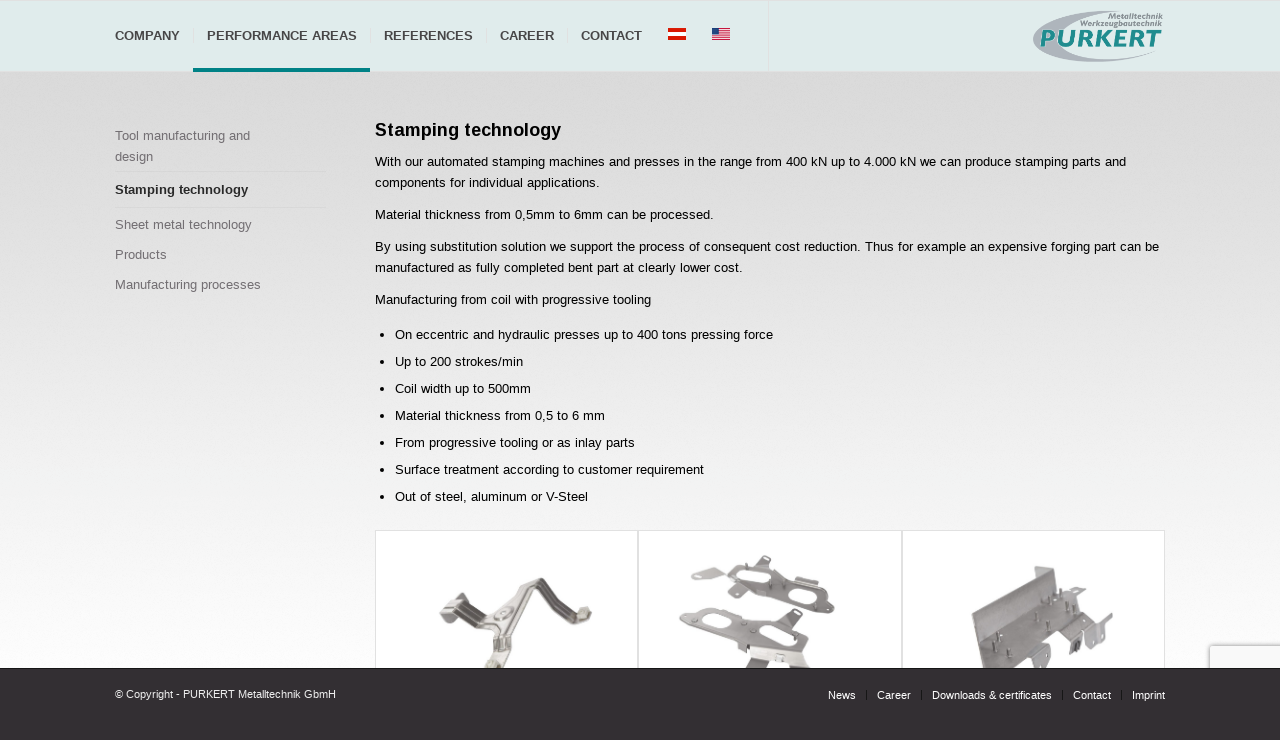

--- FILE ---
content_type: text/html; charset=UTF-8
request_url: https://www.purkert.at/en/performance-areas/stamping-technology/
body_size: 10797
content:
<!DOCTYPE html>
<html lang="en-US" class="html_stretched responsive av-preloader-disabled  html_header_top html_logo_right html_main_nav_header html_menu_left html_custom html_header_sticky html_header_shrinking html_mobile_menu_phone html_header_searchicon_disabled html_content_align_center html_header_unstick_top_disabled html_header_stretch_disabled html_av-overlay-side html_av-overlay-side-classic html_av-submenu-noclone html_entry_id_4869 av-cookies-no-cookie-consent av-no-preview av-default-lightbox html_text_menu_active av-mobile-menu-switch-default">
<head>
<meta charset="UTF-8" />
<meta name="robots" content="index, follow" />


<!-- mobile setting -->
<meta name="viewport" content="width=device-width, initial-scale=1">

<!-- Scripts/CSS and wp_head hook -->
<title>Stamping technology &#8211; PURKERT Metalltechnik GmbH</title>
<meta name='robots' content='max-image-preview:large' />
<link rel="alternate" hreflang="de-de" href="https://www.purkert.at/leistungsbereiche/stanztechnik/" />
<link rel="alternate" hreflang="en-us" href="https://www.purkert.at/en/performance-areas/stamping-technology/" />
<link rel="alternate" hreflang="x-default" href="https://www.purkert.at/leistungsbereiche/stanztechnik/" />
<link rel="alternate" type="application/rss+xml" title="PURKERT Metalltechnik GmbH &raquo; Feed" href="https://www.purkert.at/en/feed/" />
<link rel="alternate" title="oEmbed (JSON)" type="application/json+oembed" href="https://www.purkert.at/en/wp-json/oembed/1.0/embed?url=https%3A%2F%2Fwww.purkert.at%2Fen%2Fperformance-areas%2Fstamping-technology%2F" />
<link rel="alternate" title="oEmbed (XML)" type="text/xml+oembed" href="https://www.purkert.at/en/wp-json/oembed/1.0/embed?url=https%3A%2F%2Fwww.purkert.at%2Fen%2Fperformance-areas%2Fstamping-technology%2F&#038;format=xml" />

<!-- google webfont font replacement -->

			<script type='text/javascript'>

				(function() {

					/*	check if webfonts are disabled by user setting via cookie - or user must opt in.	*/
					var html = document.getElementsByTagName('html')[0];
					var cookie_check = html.className.indexOf('av-cookies-needs-opt-in') >= 0 || html.className.indexOf('av-cookies-can-opt-out') >= 0;
					var allow_continue = true;
					var silent_accept_cookie = html.className.indexOf('av-cookies-user-silent-accept') >= 0;

					if( cookie_check && ! silent_accept_cookie )
					{
						if( ! document.cookie.match(/aviaCookieConsent/) || html.className.indexOf('av-cookies-session-refused') >= 0 )
						{
							allow_continue = false;
						}
						else
						{
							if( ! document.cookie.match(/aviaPrivacyRefuseCookiesHideBar/) )
							{
								allow_continue = false;
							}
							else if( ! document.cookie.match(/aviaPrivacyEssentialCookiesEnabled/) )
							{
								allow_continue = false;
							}
							else if( document.cookie.match(/aviaPrivacyGoogleWebfontsDisabled/) )
							{
								allow_continue = false;
							}
						}
					}

					if( allow_continue )
					{
						var f = document.createElement('link');

						f.type 	= 'text/css';
						f.rel 	= 'stylesheet';
						f.href 	= 'https://fonts.googleapis.com/css?family=Alice%7CArimo:400,700&display=auto';
						f.id 	= 'avia-google-webfont';

						document.getElementsByTagName('head')[0].appendChild(f);
					}
				})();

			</script>
			<style id='wp-img-auto-sizes-contain-inline-css' type='text/css'>
img:is([sizes=auto i],[sizes^="auto," i]){contain-intrinsic-size:3000px 1500px}
/*# sourceURL=wp-img-auto-sizes-contain-inline-css */
</style>
<style id='wp-emoji-styles-inline-css' type='text/css'>

	img.wp-smiley, img.emoji {
		display: inline !important;
		border: none !important;
		box-shadow: none !important;
		height: 1em !important;
		width: 1em !important;
		margin: 0 0.07em !important;
		vertical-align: -0.1em !important;
		background: none !important;
		padding: 0 !important;
	}
/*# sourceURL=wp-emoji-styles-inline-css */
</style>
<link rel='stylesheet' id='wp-block-library-css' href='https://www.purkert.at/wp-includes/css/dist/block-library/style.min.css?ver=6.9' type='text/css' media='all' />
<style id='global-styles-inline-css' type='text/css'>
:root{--wp--preset--aspect-ratio--square: 1;--wp--preset--aspect-ratio--4-3: 4/3;--wp--preset--aspect-ratio--3-4: 3/4;--wp--preset--aspect-ratio--3-2: 3/2;--wp--preset--aspect-ratio--2-3: 2/3;--wp--preset--aspect-ratio--16-9: 16/9;--wp--preset--aspect-ratio--9-16: 9/16;--wp--preset--color--black: #000000;--wp--preset--color--cyan-bluish-gray: #abb8c3;--wp--preset--color--white: #ffffff;--wp--preset--color--pale-pink: #f78da7;--wp--preset--color--vivid-red: #cf2e2e;--wp--preset--color--luminous-vivid-orange: #ff6900;--wp--preset--color--luminous-vivid-amber: #fcb900;--wp--preset--color--light-green-cyan: #7bdcb5;--wp--preset--color--vivid-green-cyan: #00d084;--wp--preset--color--pale-cyan-blue: #8ed1fc;--wp--preset--color--vivid-cyan-blue: #0693e3;--wp--preset--color--vivid-purple: #9b51e0;--wp--preset--color--metallic-red: #b02b2c;--wp--preset--color--maximum-yellow-red: #edae44;--wp--preset--color--yellow-sun: #eeee22;--wp--preset--color--palm-leaf: #83a846;--wp--preset--color--aero: #7bb0e7;--wp--preset--color--old-lavender: #745f7e;--wp--preset--color--steel-teal: #5f8789;--wp--preset--color--raspberry-pink: #d65799;--wp--preset--color--medium-turquoise: #4ecac2;--wp--preset--gradient--vivid-cyan-blue-to-vivid-purple: linear-gradient(135deg,rgb(6,147,227) 0%,rgb(155,81,224) 100%);--wp--preset--gradient--light-green-cyan-to-vivid-green-cyan: linear-gradient(135deg,rgb(122,220,180) 0%,rgb(0,208,130) 100%);--wp--preset--gradient--luminous-vivid-amber-to-luminous-vivid-orange: linear-gradient(135deg,rgb(252,185,0) 0%,rgb(255,105,0) 100%);--wp--preset--gradient--luminous-vivid-orange-to-vivid-red: linear-gradient(135deg,rgb(255,105,0) 0%,rgb(207,46,46) 100%);--wp--preset--gradient--very-light-gray-to-cyan-bluish-gray: linear-gradient(135deg,rgb(238,238,238) 0%,rgb(169,184,195) 100%);--wp--preset--gradient--cool-to-warm-spectrum: linear-gradient(135deg,rgb(74,234,220) 0%,rgb(151,120,209) 20%,rgb(207,42,186) 40%,rgb(238,44,130) 60%,rgb(251,105,98) 80%,rgb(254,248,76) 100%);--wp--preset--gradient--blush-light-purple: linear-gradient(135deg,rgb(255,206,236) 0%,rgb(152,150,240) 100%);--wp--preset--gradient--blush-bordeaux: linear-gradient(135deg,rgb(254,205,165) 0%,rgb(254,45,45) 50%,rgb(107,0,62) 100%);--wp--preset--gradient--luminous-dusk: linear-gradient(135deg,rgb(255,203,112) 0%,rgb(199,81,192) 50%,rgb(65,88,208) 100%);--wp--preset--gradient--pale-ocean: linear-gradient(135deg,rgb(255,245,203) 0%,rgb(182,227,212) 50%,rgb(51,167,181) 100%);--wp--preset--gradient--electric-grass: linear-gradient(135deg,rgb(202,248,128) 0%,rgb(113,206,126) 100%);--wp--preset--gradient--midnight: linear-gradient(135deg,rgb(2,3,129) 0%,rgb(40,116,252) 100%);--wp--preset--font-size--small: 1rem;--wp--preset--font-size--medium: 1.125rem;--wp--preset--font-size--large: 1.75rem;--wp--preset--font-size--x-large: clamp(1.75rem, 3vw, 2.25rem);--wp--preset--spacing--20: 0.44rem;--wp--preset--spacing--30: 0.67rem;--wp--preset--spacing--40: 1rem;--wp--preset--spacing--50: 1.5rem;--wp--preset--spacing--60: 2.25rem;--wp--preset--spacing--70: 3.38rem;--wp--preset--spacing--80: 5.06rem;--wp--preset--shadow--natural: 6px 6px 9px rgba(0, 0, 0, 0.2);--wp--preset--shadow--deep: 12px 12px 50px rgba(0, 0, 0, 0.4);--wp--preset--shadow--sharp: 6px 6px 0px rgba(0, 0, 0, 0.2);--wp--preset--shadow--outlined: 6px 6px 0px -3px rgb(255, 255, 255), 6px 6px rgb(0, 0, 0);--wp--preset--shadow--crisp: 6px 6px 0px rgb(0, 0, 0);}:root { --wp--style--global--content-size: 800px;--wp--style--global--wide-size: 1130px; }:where(body) { margin: 0; }.wp-site-blocks > .alignleft { float: left; margin-right: 2em; }.wp-site-blocks > .alignright { float: right; margin-left: 2em; }.wp-site-blocks > .aligncenter { justify-content: center; margin-left: auto; margin-right: auto; }:where(.is-layout-flex){gap: 0.5em;}:where(.is-layout-grid){gap: 0.5em;}.is-layout-flow > .alignleft{float: left;margin-inline-start: 0;margin-inline-end: 2em;}.is-layout-flow > .alignright{float: right;margin-inline-start: 2em;margin-inline-end: 0;}.is-layout-flow > .aligncenter{margin-left: auto !important;margin-right: auto !important;}.is-layout-constrained > .alignleft{float: left;margin-inline-start: 0;margin-inline-end: 2em;}.is-layout-constrained > .alignright{float: right;margin-inline-start: 2em;margin-inline-end: 0;}.is-layout-constrained > .aligncenter{margin-left: auto !important;margin-right: auto !important;}.is-layout-constrained > :where(:not(.alignleft):not(.alignright):not(.alignfull)){max-width: var(--wp--style--global--content-size);margin-left: auto !important;margin-right: auto !important;}.is-layout-constrained > .alignwide{max-width: var(--wp--style--global--wide-size);}body .is-layout-flex{display: flex;}.is-layout-flex{flex-wrap: wrap;align-items: center;}.is-layout-flex > :is(*, div){margin: 0;}body .is-layout-grid{display: grid;}.is-layout-grid > :is(*, div){margin: 0;}body{padding-top: 0px;padding-right: 0px;padding-bottom: 0px;padding-left: 0px;}a:where(:not(.wp-element-button)){text-decoration: underline;}:root :where(.wp-element-button, .wp-block-button__link){background-color: #32373c;border-width: 0;color: #fff;font-family: inherit;font-size: inherit;font-style: inherit;font-weight: inherit;letter-spacing: inherit;line-height: inherit;padding-top: calc(0.667em + 2px);padding-right: calc(1.333em + 2px);padding-bottom: calc(0.667em + 2px);padding-left: calc(1.333em + 2px);text-decoration: none;text-transform: inherit;}.has-black-color{color: var(--wp--preset--color--black) !important;}.has-cyan-bluish-gray-color{color: var(--wp--preset--color--cyan-bluish-gray) !important;}.has-white-color{color: var(--wp--preset--color--white) !important;}.has-pale-pink-color{color: var(--wp--preset--color--pale-pink) !important;}.has-vivid-red-color{color: var(--wp--preset--color--vivid-red) !important;}.has-luminous-vivid-orange-color{color: var(--wp--preset--color--luminous-vivid-orange) !important;}.has-luminous-vivid-amber-color{color: var(--wp--preset--color--luminous-vivid-amber) !important;}.has-light-green-cyan-color{color: var(--wp--preset--color--light-green-cyan) !important;}.has-vivid-green-cyan-color{color: var(--wp--preset--color--vivid-green-cyan) !important;}.has-pale-cyan-blue-color{color: var(--wp--preset--color--pale-cyan-blue) !important;}.has-vivid-cyan-blue-color{color: var(--wp--preset--color--vivid-cyan-blue) !important;}.has-vivid-purple-color{color: var(--wp--preset--color--vivid-purple) !important;}.has-metallic-red-color{color: var(--wp--preset--color--metallic-red) !important;}.has-maximum-yellow-red-color{color: var(--wp--preset--color--maximum-yellow-red) !important;}.has-yellow-sun-color{color: var(--wp--preset--color--yellow-sun) !important;}.has-palm-leaf-color{color: var(--wp--preset--color--palm-leaf) !important;}.has-aero-color{color: var(--wp--preset--color--aero) !important;}.has-old-lavender-color{color: var(--wp--preset--color--old-lavender) !important;}.has-steel-teal-color{color: var(--wp--preset--color--steel-teal) !important;}.has-raspberry-pink-color{color: var(--wp--preset--color--raspberry-pink) !important;}.has-medium-turquoise-color{color: var(--wp--preset--color--medium-turquoise) !important;}.has-black-background-color{background-color: var(--wp--preset--color--black) !important;}.has-cyan-bluish-gray-background-color{background-color: var(--wp--preset--color--cyan-bluish-gray) !important;}.has-white-background-color{background-color: var(--wp--preset--color--white) !important;}.has-pale-pink-background-color{background-color: var(--wp--preset--color--pale-pink) !important;}.has-vivid-red-background-color{background-color: var(--wp--preset--color--vivid-red) !important;}.has-luminous-vivid-orange-background-color{background-color: var(--wp--preset--color--luminous-vivid-orange) !important;}.has-luminous-vivid-amber-background-color{background-color: var(--wp--preset--color--luminous-vivid-amber) !important;}.has-light-green-cyan-background-color{background-color: var(--wp--preset--color--light-green-cyan) !important;}.has-vivid-green-cyan-background-color{background-color: var(--wp--preset--color--vivid-green-cyan) !important;}.has-pale-cyan-blue-background-color{background-color: var(--wp--preset--color--pale-cyan-blue) !important;}.has-vivid-cyan-blue-background-color{background-color: var(--wp--preset--color--vivid-cyan-blue) !important;}.has-vivid-purple-background-color{background-color: var(--wp--preset--color--vivid-purple) !important;}.has-metallic-red-background-color{background-color: var(--wp--preset--color--metallic-red) !important;}.has-maximum-yellow-red-background-color{background-color: var(--wp--preset--color--maximum-yellow-red) !important;}.has-yellow-sun-background-color{background-color: var(--wp--preset--color--yellow-sun) !important;}.has-palm-leaf-background-color{background-color: var(--wp--preset--color--palm-leaf) !important;}.has-aero-background-color{background-color: var(--wp--preset--color--aero) !important;}.has-old-lavender-background-color{background-color: var(--wp--preset--color--old-lavender) !important;}.has-steel-teal-background-color{background-color: var(--wp--preset--color--steel-teal) !important;}.has-raspberry-pink-background-color{background-color: var(--wp--preset--color--raspberry-pink) !important;}.has-medium-turquoise-background-color{background-color: var(--wp--preset--color--medium-turquoise) !important;}.has-black-border-color{border-color: var(--wp--preset--color--black) !important;}.has-cyan-bluish-gray-border-color{border-color: var(--wp--preset--color--cyan-bluish-gray) !important;}.has-white-border-color{border-color: var(--wp--preset--color--white) !important;}.has-pale-pink-border-color{border-color: var(--wp--preset--color--pale-pink) !important;}.has-vivid-red-border-color{border-color: var(--wp--preset--color--vivid-red) !important;}.has-luminous-vivid-orange-border-color{border-color: var(--wp--preset--color--luminous-vivid-orange) !important;}.has-luminous-vivid-amber-border-color{border-color: var(--wp--preset--color--luminous-vivid-amber) !important;}.has-light-green-cyan-border-color{border-color: var(--wp--preset--color--light-green-cyan) !important;}.has-vivid-green-cyan-border-color{border-color: var(--wp--preset--color--vivid-green-cyan) !important;}.has-pale-cyan-blue-border-color{border-color: var(--wp--preset--color--pale-cyan-blue) !important;}.has-vivid-cyan-blue-border-color{border-color: var(--wp--preset--color--vivid-cyan-blue) !important;}.has-vivid-purple-border-color{border-color: var(--wp--preset--color--vivid-purple) !important;}.has-metallic-red-border-color{border-color: var(--wp--preset--color--metallic-red) !important;}.has-maximum-yellow-red-border-color{border-color: var(--wp--preset--color--maximum-yellow-red) !important;}.has-yellow-sun-border-color{border-color: var(--wp--preset--color--yellow-sun) !important;}.has-palm-leaf-border-color{border-color: var(--wp--preset--color--palm-leaf) !important;}.has-aero-border-color{border-color: var(--wp--preset--color--aero) !important;}.has-old-lavender-border-color{border-color: var(--wp--preset--color--old-lavender) !important;}.has-steel-teal-border-color{border-color: var(--wp--preset--color--steel-teal) !important;}.has-raspberry-pink-border-color{border-color: var(--wp--preset--color--raspberry-pink) !important;}.has-medium-turquoise-border-color{border-color: var(--wp--preset--color--medium-turquoise) !important;}.has-vivid-cyan-blue-to-vivid-purple-gradient-background{background: var(--wp--preset--gradient--vivid-cyan-blue-to-vivid-purple) !important;}.has-light-green-cyan-to-vivid-green-cyan-gradient-background{background: var(--wp--preset--gradient--light-green-cyan-to-vivid-green-cyan) !important;}.has-luminous-vivid-amber-to-luminous-vivid-orange-gradient-background{background: var(--wp--preset--gradient--luminous-vivid-amber-to-luminous-vivid-orange) !important;}.has-luminous-vivid-orange-to-vivid-red-gradient-background{background: var(--wp--preset--gradient--luminous-vivid-orange-to-vivid-red) !important;}.has-very-light-gray-to-cyan-bluish-gray-gradient-background{background: var(--wp--preset--gradient--very-light-gray-to-cyan-bluish-gray) !important;}.has-cool-to-warm-spectrum-gradient-background{background: var(--wp--preset--gradient--cool-to-warm-spectrum) !important;}.has-blush-light-purple-gradient-background{background: var(--wp--preset--gradient--blush-light-purple) !important;}.has-blush-bordeaux-gradient-background{background: var(--wp--preset--gradient--blush-bordeaux) !important;}.has-luminous-dusk-gradient-background{background: var(--wp--preset--gradient--luminous-dusk) !important;}.has-pale-ocean-gradient-background{background: var(--wp--preset--gradient--pale-ocean) !important;}.has-electric-grass-gradient-background{background: var(--wp--preset--gradient--electric-grass) !important;}.has-midnight-gradient-background{background: var(--wp--preset--gradient--midnight) !important;}.has-small-font-size{font-size: var(--wp--preset--font-size--small) !important;}.has-medium-font-size{font-size: var(--wp--preset--font-size--medium) !important;}.has-large-font-size{font-size: var(--wp--preset--font-size--large) !important;}.has-x-large-font-size{font-size: var(--wp--preset--font-size--x-large) !important;}
/*# sourceURL=global-styles-inline-css */
</style>

<link rel='stylesheet' id='wpml-blocks-css' href='https://www.purkert.at/wp-content/plugins/sitepress-multilingual-cms/dist/css/blocks/styles.css?ver=4.6.15' type='text/css' media='all' />
<link rel='stylesheet' id='contact-form-7-css' href='https://www.purkert.at/wp-content/plugins/contact-form-7/includes/css/styles.css?ver=6.1.4' type='text/css' media='all' />
<link rel='stylesheet' id='wpml-legacy-horizontal-list-0-css' href='https://www.purkert.at/wp-content/plugins/sitepress-multilingual-cms/templates/language-switchers/legacy-list-horizontal/style.min.css?ver=1' type='text/css' media='all' />
<style id='wpml-legacy-horizontal-list-0-inline-css' type='text/css'>
.wpml-ls-statics-shortcode_actions{background-color:#ffffff;}.wpml-ls-statics-shortcode_actions, .wpml-ls-statics-shortcode_actions .wpml-ls-sub-menu, .wpml-ls-statics-shortcode_actions a {border-color:#cdcdcd;}.wpml-ls-statics-shortcode_actions a, .wpml-ls-statics-shortcode_actions .wpml-ls-sub-menu a, .wpml-ls-statics-shortcode_actions .wpml-ls-sub-menu a:link, .wpml-ls-statics-shortcode_actions li:not(.wpml-ls-current-language) .wpml-ls-link, .wpml-ls-statics-shortcode_actions li:not(.wpml-ls-current-language) .wpml-ls-link:link {color:#444444;background-color:#ffffff;}.wpml-ls-statics-shortcode_actions a, .wpml-ls-statics-shortcode_actions .wpml-ls-sub-menu a:hover,.wpml-ls-statics-shortcode_actions .wpml-ls-sub-menu a:focus, .wpml-ls-statics-shortcode_actions .wpml-ls-sub-menu a:link:hover, .wpml-ls-statics-shortcode_actions .wpml-ls-sub-menu a:link:focus {color:#000000;background-color:#eeeeee;}.wpml-ls-statics-shortcode_actions .wpml-ls-current-language > a {color:#444444;background-color:#ffffff;}.wpml-ls-statics-shortcode_actions .wpml-ls-current-language:hover>a, .wpml-ls-statics-shortcode_actions .wpml-ls-current-language>a:focus {color:#000000;background-color:#eeeeee;}
/*# sourceURL=wpml-legacy-horizontal-list-0-inline-css */
</style>
<link rel='stylesheet' id='avia-merged-styles-css' href='https://www.purkert.at/wp-content/uploads/dynamic_avia/avia-merged-styles-944f5b19e230cca08020b33e61969e5a---692f9e1583e11.css' type='text/css' media='all' />
<link rel='stylesheet' id='avia-single-post-4869-css' href='https://www.purkert.at/wp-content/uploads/dynamic_avia/avia_posts_css/post-4869.css?ver=ver-1764730260' type='text/css' media='all' />
<script type="text/javascript" src="https://www.purkert.at/wp-includes/js/jquery/jquery.min.js?ver=3.7.1" id="jquery-core-js"></script>
<script type="text/javascript" src="https://www.purkert.at/wp-includes/js/jquery/jquery-migrate.min.js?ver=3.4.1" id="jquery-migrate-js"></script>
<script type="text/javascript" src="https://www.purkert.at/wp-content/uploads/dynamic_avia/avia-head-scripts-dafce526d9955a6f2844e40d16ad2fed---692f9e1593f1c.js" id="avia-head-scripts-js"></script>
<link rel="https://api.w.org/" href="https://www.purkert.at/en/wp-json/" /><link rel="alternate" title="JSON" type="application/json" href="https://www.purkert.at/en/wp-json/wp/v2/pages/4869" /><link rel="EditURI" type="application/rsd+xml" title="RSD" href="https://www.purkert.at/xmlrpc.php?rsd" />
<meta name="generator" content="WordPress 6.9" />
<link rel="canonical" href="https://www.purkert.at/en/performance-areas/stamping-technology/" />
<link rel='shortlink' href='https://www.purkert.at/en/?p=4869' />
<meta name="generator" content="WPML ver:4.6.15 stt:1,3;" />

<link rel="icon" href="https://www.purkert.at/wp-content/uploads/2016/01/Purker_Logo_FAV.png" type="image/png">
<!--[if lt IE 9]><script src="https://www.purkert.at/wp-content/themes/enfold/js/html5shiv.js"></script><![endif]--><link rel="profile" href="https://gmpg.org/xfn/11" />
<link rel="alternate" type="application/rss+xml" title="PURKERT Metalltechnik GmbH RSS2 Feed" href="https://www.purkert.at/en/feed/" />
<link rel="pingback" href="https://www.purkert.at/xmlrpc.php" />

<style type='text/css' media='screen'>
 #top #header_main > .container, #top #header_main > .container .main_menu  .av-main-nav > li > a, #top #header_main #menu-item-shop .cart_dropdown_link{ height:70px; line-height: 70px; }
 .html_top_nav_header .av-logo-container{ height:70px;  }
 .html_header_top.html_header_sticky #top #wrap_all #main{ padding-top:70px; } 
</style>

<!-- To speed up the rendering and to display the site as fast as possible to the user we include some styles and scripts for above the fold content inline -->
<script type="text/javascript">'use strict';var avia_is_mobile=!1;if(/Android|webOS|iPhone|iPad|iPod|BlackBerry|IEMobile|Opera Mini/i.test(navigator.userAgent)&&'ontouchstart' in document.documentElement){avia_is_mobile=!0;document.documentElement.className+=' avia_mobile '}
else{document.documentElement.className+=' avia_desktop '};document.documentElement.className+=' js_active ';(function(){var e=['-webkit-','-moz-','-ms-',''],n='',o=!1,a=!1;for(var t in e){if(e[t]+'transform' in document.documentElement.style){o=!0;n=e[t]+'transform'};if(e[t]+'perspective' in document.documentElement.style){a=!0}};if(o){document.documentElement.className+=' avia_transform '};if(a){document.documentElement.className+=' avia_transform3d '};if(typeof document.getElementsByClassName=='function'&&typeof document.documentElement.getBoundingClientRect=='function'&&avia_is_mobile==!1){if(n&&window.innerHeight>0){setTimeout(function(){var e=0,o={},a=0,t=document.getElementsByClassName('av-parallax'),i=window.pageYOffset||document.documentElement.scrollTop;for(e=0;e<t.length;e++){t[e].style.top='0px';o=t[e].getBoundingClientRect();a=Math.ceil((window.innerHeight+i-o.top)*0.3);t[e].style[n]='translate(0px, '+a+'px)';t[e].style.top='auto';t[e].className+=' enabled-parallax '}},50)}}})();</script><link rel="icon" href="https://www.purkert.at/wp-content/uploads/2016/01/cropped-Purker_Logo_FAV-32x32.png" sizes="32x32" />
<link rel="icon" href="https://www.purkert.at/wp-content/uploads/2016/01/cropped-Purker_Logo_FAV-192x192.png" sizes="192x192" />
<link rel="apple-touch-icon" href="https://www.purkert.at/wp-content/uploads/2016/01/cropped-Purker_Logo_FAV-180x180.png" />
<meta name="msapplication-TileImage" content="https://www.purkert.at/wp-content/uploads/2016/01/cropped-Purker_Logo_FAV-270x270.png" />
<style type="text/css">
		@font-face {font-family: 'entypo-fontello-enfold'; font-weight: normal; font-style: normal; font-display: auto;
		src: url('https://www.purkert.at/wp-content/themes/enfold/config-templatebuilder/avia-template-builder/assets/fonts/entypo-fontello-enfold/entypo-fontello-enfold.woff2') format('woff2'),
		url('https://www.purkert.at/wp-content/themes/enfold/config-templatebuilder/avia-template-builder/assets/fonts/entypo-fontello-enfold/entypo-fontello-enfold.woff') format('woff'),
		url('https://www.purkert.at/wp-content/themes/enfold/config-templatebuilder/avia-template-builder/assets/fonts/entypo-fontello-enfold/entypo-fontello-enfold.ttf') format('truetype'),
		url('https://www.purkert.at/wp-content/themes/enfold/config-templatebuilder/avia-template-builder/assets/fonts/entypo-fontello-enfold/entypo-fontello-enfold.svg#entypo-fontello-enfold') format('svg'),
		url('https://www.purkert.at/wp-content/themes/enfold/config-templatebuilder/avia-template-builder/assets/fonts/entypo-fontello-enfold/entypo-fontello-enfold.eot'),
		url('https://www.purkert.at/wp-content/themes/enfold/config-templatebuilder/avia-template-builder/assets/fonts/entypo-fontello-enfold/entypo-fontello-enfold.eot?#iefix') format('embedded-opentype');
		}

		#top .avia-font-entypo-fontello-enfold, body .avia-font-entypo-fontello-enfold, html body [data-av_iconfont='entypo-fontello-enfold']:before{ font-family: 'entypo-fontello-enfold'; }
		
		@font-face {font-family: 'entypo-fontello'; font-weight: normal; font-style: normal; font-display: auto;
		src: url('https://www.purkert.at/wp-content/themes/enfold/config-templatebuilder/avia-template-builder/assets/fonts/entypo-fontello/entypo-fontello.woff2') format('woff2'),
		url('https://www.purkert.at/wp-content/themes/enfold/config-templatebuilder/avia-template-builder/assets/fonts/entypo-fontello/entypo-fontello.woff') format('woff'),
		url('https://www.purkert.at/wp-content/themes/enfold/config-templatebuilder/avia-template-builder/assets/fonts/entypo-fontello/entypo-fontello.ttf') format('truetype'),
		url('https://www.purkert.at/wp-content/themes/enfold/config-templatebuilder/avia-template-builder/assets/fonts/entypo-fontello/entypo-fontello.svg#entypo-fontello') format('svg'),
		url('https://www.purkert.at/wp-content/themes/enfold/config-templatebuilder/avia-template-builder/assets/fonts/entypo-fontello/entypo-fontello.eot'),
		url('https://www.purkert.at/wp-content/themes/enfold/config-templatebuilder/avia-template-builder/assets/fonts/entypo-fontello/entypo-fontello.eot?#iefix') format('embedded-opentype');
		}

		#top .avia-font-entypo-fontello, body .avia-font-entypo-fontello, html body [data-av_iconfont='entypo-fontello']:before{ font-family: 'entypo-fontello'; }
		</style>

<!--
Debugging Info for Theme support: 

Theme: Enfold
Version: 7.1.2
Installed: enfold
AviaFramework Version: 5.6
AviaBuilder Version: 6.0
aviaElementManager Version: 1.0.1
ML:256-PU:32-PLA:8
WP:6.9
Compress: CSS:all theme files - JS:all theme files
Updates: enabled - deprecated Envato API - register Envato Token
PLAu:7
-->
</head>

<body id="top" class="wp-singular page-template-default page page-id-4869 page-child parent-pageid-4854 wp-theme-enfold stretched no_sidebar_border rtl_columns av-curtain-numeric alice  post-type-page avia-responsive-images-support" itemscope="itemscope" itemtype="https://schema.org/WebPage" >

	
	<div id='wrap_all'>

	
<header id='header' class='all_colors header_color light_bg_color  av_header_top av_logo_right av_main_nav_header av_menu_left av_custom av_header_sticky av_header_shrinking av_header_stretch_disabled av_mobile_menu_phone av_header_searchicon_disabled av_header_unstick_top_disabled av_seperator_small_border av_bottom_nav_disabled ' aria-label="Header" data-av_shrink_factor='50' role="banner" itemscope="itemscope" itemtype="https://schema.org/WPHeader" >

		<div  id='header_main' class='container_wrap container_wrap_logo'>

        <div class='container av-logo-container'><div class='inner-container'><span class='logo avia-standard-logo'><a href='https://www.purkert.at/en/' class='' aria-label='PURKERT Metalltechnik GmbH' ><img src="https://www.purkert.at/wp-content/uploads/2023/11/Purkert_Metalltechnik-und-Werkzeugbautechnik-1030x417.png" height="100" width="300" alt='PURKERT Metalltechnik GmbH' title='' /></a></span><nav class='main_menu' data-selectname='Select a page'  role="navigation" itemscope="itemscope" itemtype="https://schema.org/SiteNavigationElement" ><div class="avia-menu av-main-nav-wrap av_menu_icon_beside"><ul role="menu" class="menu av-main-nav" id="avia-menu"><li role="menuitem" id="menu-item-4864" class="menu-item menu-item-type-post_type menu-item-object-page menu-item-home menu-item-has-children menu-item-top-level menu-item-top-level-1"><a href="https://www.purkert.at/en/" itemprop="url" tabindex="0"><span class="avia-bullet"></span><span class="avia-menu-text">COMPANY</span><span class="avia-menu-fx"><span class="avia-arrow-wrap"><span class="avia-arrow"></span></span></span></a>


<ul class="sub-menu">
	<li role="menuitem" id="menu-item-4892" class="menu-item menu-item-type-post_type menu-item-object-page"><a href="https://www.purkert.at/en/company/company/" itemprop="url" tabindex="0"><span class="avia-bullet"></span><span class="avia-menu-text">Company</span></a></li>
	<li role="menuitem" id="menu-item-4893" class="menu-item menu-item-type-post_type menu-item-object-page"><a href="https://www.purkert.at/en/company/the-management/" itemprop="url" tabindex="0"><span class="avia-bullet"></span><span class="avia-menu-text">The management</span></a></li>
	<li role="menuitem" id="menu-item-4894" class="menu-item menu-item-type-post_type menu-item-object-page"><a href="https://www.purkert.at/en/company/project-management/" itemprop="url" tabindex="0"><span class="avia-bullet"></span><span class="avia-menu-text">Project management</span></a></li>
	<li role="menuitem" id="menu-item-4895" class="menu-item menu-item-type-post_type menu-item-object-page"><a href="https://www.purkert.at/en/company/quality-management/" itemprop="url" tabindex="0"><span class="avia-bullet"></span><span class="avia-menu-text">Quality management</span></a></li>
	<li role="menuitem" id="menu-item-4896" class="menu-item menu-item-type-post_type menu-item-object-page"><a href="https://www.purkert.at/en/company/logistik-management/" itemprop="url" tabindex="0"><span class="avia-bullet"></span><span class="avia-menu-text">Logistics management</span></a></li>
	<li role="menuitem" id="menu-item-4897" class="menu-item menu-item-type-post_type menu-item-object-page"><a href="https://www.purkert.at/en/company/news/" itemprop="url" tabindex="0"><span class="avia-bullet"></span><span class="avia-menu-text">News</span></a></li>
	<li role="menuitem" id="menu-item-4898" class="menu-item menu-item-type-post_type menu-item-object-page"><a href="https://www.purkert.at/en/company/downloads-certificates/" itemprop="url" tabindex="0"><span class="avia-bullet"></span><span class="avia-menu-text">Downloads &#038; certificates</span></a></li>
</ul>
</li>
<li role="menuitem" id="menu-item-4899" class="menu-item menu-item-type-custom menu-item-object-custom current-menu-ancestor current-menu-parent menu-item-has-children menu-item-top-level menu-item-top-level-2"><a href="#" itemprop="url" tabindex="0"><span class="avia-bullet"></span><span class="avia-menu-text">PERFORMANCE AREAS</span><span class="avia-menu-fx"><span class="avia-arrow-wrap"><span class="avia-arrow"></span></span></span></a>


<ul class="sub-menu">
	<li role="menuitem" id="menu-item-4900" class="menu-item menu-item-type-post_type menu-item-object-page"><a href="https://www.purkert.at/en/performance-areas/tool-manufacturing-and-design/" itemprop="url" tabindex="0"><span class="avia-bullet"></span><span class="avia-menu-text">Tool manufacturing and design</span></a></li>
	<li role="menuitem" id="menu-item-4901" class="menu-item menu-item-type-post_type menu-item-object-page current-menu-item page_item page-item-4869 current_page_item"><a href="https://www.purkert.at/en/performance-areas/stamping-technology/" itemprop="url" tabindex="0"><span class="avia-bullet"></span><span class="avia-menu-text">Stamping technology</span></a></li>
	<li role="menuitem" id="menu-item-4902" class="menu-item menu-item-type-post_type menu-item-object-page"><a href="https://www.purkert.at/en/performance-areas/sheet-metal-technology/" itemprop="url" tabindex="0"><span class="avia-bullet"></span><span class="avia-menu-text">Sheet metal technology</span></a></li>
	<li role="menuitem" id="menu-item-4903" class="menu-item menu-item-type-post_type menu-item-object-page"><a href="https://www.purkert.at/en/performance-areas/products/" itemprop="url" tabindex="0"><span class="avia-bullet"></span><span class="avia-menu-text">Products</span></a></li>
	<li role="menuitem" id="menu-item-4904" class="menu-item menu-item-type-post_type menu-item-object-page"><a href="https://www.purkert.at/en/performance-areas/manufacturing-processes/" itemprop="url" tabindex="0"><span class="avia-bullet"></span><span class="avia-menu-text">Manufacturing processes</span></a></li>
</ul>
</li>
<li role="menuitem" id="menu-item-4860" class="menu-item menu-item-type-post_type menu-item-object-page menu-item-top-level menu-item-top-level-3"><a href="https://www.purkert.at/en/references/" itemprop="url" tabindex="0"><span class="avia-bullet"></span><span class="avia-menu-text">REFERENCES</span><span class="avia-menu-fx"><span class="avia-arrow-wrap"><span class="avia-arrow"></span></span></span></a></li>
<li role="menuitem" id="menu-item-4905" class="menu-item menu-item-type-post_type menu-item-object-page menu-item-top-level menu-item-top-level-4"><a href="https://www.purkert.at/en/career/" itemprop="url" tabindex="0"><span class="avia-bullet"></span><span class="avia-menu-text">CAREER</span><span class="avia-menu-fx"><span class="avia-arrow-wrap"><span class="avia-arrow"></span></span></span></a></li>
<li role="menuitem" id="menu-item-4863" class="menu-item menu-item-type-post_type menu-item-object-page menu-item-top-level menu-item-top-level-5"><a href="https://www.purkert.at/en/contact/" itemprop="url" tabindex="0"><span class="avia-bullet"></span><span class="avia-menu-text">CONTACT</span><span class="avia-menu-fx"><span class="avia-arrow-wrap"><span class="avia-arrow"></span></span></span></a></li>
<li class='av-language-switch-item language_de '><a href="https://www.purkert.at/leistungsbereiche/stanztechnik/"><span class='language_flag'><img title='Deutsch' src='https://www.purkert.at/wp-content/uploads/flags/austria.png' /></span></a></li><li class='av-language-switch-item language_en avia_current_lang'><a href="https://www.purkert.at/en/performance-areas/stamping-technology/"><span class='language_flag'><img title='English' src='https://www.purkert.at/wp-content/uploads/flags/usa.png' /></span></a></li><li class="av-burger-menu-main menu-item-avia-special " role="menuitem">
	        			<a href="#" aria-label="Menu" aria-hidden="false">
							<span class="av-hamburger av-hamburger--spin av-js-hamburger">
								<span class="av-hamburger-box">
						          <span class="av-hamburger-inner"></span>
						          <strong>Menu</strong>
								</span>
							</span>
							<span class="avia_hidden_link_text">Menu</span>
						</a>
	        		   </li></ul></div><ul class='noLightbox social_bookmarks icon_count_1'></ul></nav></div> </div> 
		<!-- end container_wrap-->
		</div>
<div class="header_bg"></div>
<!-- end header -->
</header>

	<div id='main' class='all_colors' data-scroll-offset='70'>

	<div   class='main_color container_wrap_first container_wrap sidebar_left'  ><div class='container av-section-cont-open' ><main  role="main" itemprop="mainContentOfPage"  class='template-page content  av-content-small units'><div class='post-entry post-entry-type-page post-entry-4869'><div class='entry-content-wrapper clearfix'><section  class='av_textblock_section av-av_textblock-0366cc7376be6c9e82a3e9cc8987b64f '   itemscope="itemscope" itemtype="https://schema.org/CreativeWork" ><div class='avia_textblock'  itemprop="text" ><h3>Stamping technology</h3>
<p>With our automated stamping machines and presses in the range from 400 kN up to 4.000 kN we can produce stamping parts and components for individual applications.</p>
<p>Material thickness from 0,5mm to 6mm can be processed.</p>
<p>By using substitution solution we support the process of consequent cost reduction. Thus for example an expensive forging part can be manufactured as fully completed bent part at clearly lower cost.</p>
<p>Manufacturing from coil with progressive tooling</p>
<ul>
<li>On eccentric and hydraulic presses up to 400 tons pressing force</li>
<li>Up to 200 strokes/min</li>
<li>Coil width up to 500mm</li>
<li>Material thickness from 0,5 to 6 mm</li>
<li>From progressive tooling or as inlay parts</li>
<li>Surface treatment according to customer requirement</li>
<li>Out of steel, aluminum or V-Steel</li>
</ul>
</div></section>
<div  class='avia-gallery av-av_gallery-540503e216bd13d773e00e3b733e5bdf avia_animate_when_visible  avia-builder-el-1  el_after_av_textblock  avia-builder-el-last  avia_lazyload avia-gallery-animate avia-gallery-1'  itemprop="image" itemscope="itemscope" itemtype="https://schema.org/ImageObject" ><meta itemprop="contentURL" content="https://www.purkert.at/en/performance-areas/stamping-technology/"><div class='avia-gallery-thumb'><a href="https://www.purkert.at/wp-content/uploads/2016/11/IMG_1604_frei-1030x687-1030x687.jpg" data-srcset="https://www.purkert.at/wp-content/uploads/2016/11/IMG_1604_frei-1030x687.jpg 1030w, https://www.purkert.at/wp-content/uploads/2016/11/IMG_1604_frei-1030x687-300x200.jpg 300w, https://www.purkert.at/wp-content/uploads/2016/11/IMG_1604_frei-1030x687-768x512.jpg 768w, https://www.purkert.at/wp-content/uploads/2016/11/IMG_1604_frei-1030x687-705x470.jpg 705w, https://www.purkert.at/wp-content/uploads/2016/11/IMG_1604_frei-1030x687-450x300.jpg 450w" data-sizes="(max-width: 1030px) 100vw, 1030px" data-rel='gallery-1' data-prev-img='https://www.purkert.at/wp-content/uploads/2016/11/IMG_1604_frei-1030x687-495x400.jpg' class='first_thumb lightbox ' data-onclick='1' title=''  itemprop="thumbnailUrl"  ><img decoding="async" fetchpriority="high" class="wp-image-6184 avia-img-lazy-loading-not-6184"   src="https://www.purkert.at/wp-content/uploads/2016/11/IMG_1604_frei-1030x687-1030x687.jpg" width="1030" height="687"  title='' alt='' srcset="https://www.purkert.at/wp-content/uploads/2016/11/IMG_1604_frei-1030x687.jpg 1030w, https://www.purkert.at/wp-content/uploads/2016/11/IMG_1604_frei-1030x687-300x200.jpg 300w, https://www.purkert.at/wp-content/uploads/2016/11/IMG_1604_frei-1030x687-768x512.jpg 768w, https://www.purkert.at/wp-content/uploads/2016/11/IMG_1604_frei-1030x687-705x470.jpg 705w, https://www.purkert.at/wp-content/uploads/2016/11/IMG_1604_frei-1030x687-450x300.jpg 450w" sizes="(max-width: 1030px) 100vw, 1030px" /><div class='big-prev-fake'><img decoding="async" loading="lazy" class="wp-image-6184 avia-img-lazy-loading-6184"  width="495" height="400" src="https://www.purkert.at/wp-content/uploads/2016/11/IMG_1604_frei-1030x687-495x400.jpg" title='' alt='' srcset="https://www.purkert.at/wp-content/uploads/2016/11/IMG_1604_frei-1030x687-495x400.jpg 495w, https://www.purkert.at/wp-content/uploads/2016/11/IMG_1604_frei-1030x687-845x684.jpg 845w" sizes="auto, (max-width: 495px) 100vw, 495px" /></div></a><a href="https://www.purkert.at/wp-content/uploads/2016/11/IMG_1485_frei-1030x687-1030x687.jpg" data-srcset="https://www.purkert.at/wp-content/uploads/2016/11/IMG_1485_frei-1030x687.jpg 1030w, https://www.purkert.at/wp-content/uploads/2016/11/IMG_1485_frei-1030x687-300x200.jpg 300w, https://www.purkert.at/wp-content/uploads/2016/11/IMG_1485_frei-1030x687-768x512.jpg 768w, https://www.purkert.at/wp-content/uploads/2016/11/IMG_1485_frei-1030x687-705x470.jpg 705w, https://www.purkert.at/wp-content/uploads/2016/11/IMG_1485_frei-1030x687-450x300.jpg 450w" data-sizes="(max-width: 1030px) 100vw, 1030px" data-rel='gallery-1' data-prev-img='https://www.purkert.at/wp-content/uploads/2016/11/IMG_1485_frei-1030x687-495x400.jpg' class='lightbox ' data-onclick='2' title=''  itemprop="thumbnailUrl"  ><img decoding="async" fetchpriority="high" class="wp-image-6179 avia-img-lazy-loading-not-6179"   src="https://www.purkert.at/wp-content/uploads/2016/11/IMG_1485_frei-1030x687-1030x687.jpg" width="1030" height="687"  title='' alt='' srcset="https://www.purkert.at/wp-content/uploads/2016/11/IMG_1485_frei-1030x687.jpg 1030w, https://www.purkert.at/wp-content/uploads/2016/11/IMG_1485_frei-1030x687-300x200.jpg 300w, https://www.purkert.at/wp-content/uploads/2016/11/IMG_1485_frei-1030x687-768x512.jpg 768w, https://www.purkert.at/wp-content/uploads/2016/11/IMG_1485_frei-1030x687-705x470.jpg 705w, https://www.purkert.at/wp-content/uploads/2016/11/IMG_1485_frei-1030x687-450x300.jpg 450w" sizes="(max-width: 1030px) 100vw, 1030px" /><div class='big-prev-fake'><img decoding="async" loading="lazy" class="wp-image-6179 avia-img-lazy-loading-6179"  width="495" height="400" src="https://www.purkert.at/wp-content/uploads/2016/11/IMG_1485_frei-1030x687-495x400.jpg" title='' alt='' srcset="https://www.purkert.at/wp-content/uploads/2016/11/IMG_1485_frei-1030x687-495x400.jpg 495w, https://www.purkert.at/wp-content/uploads/2016/11/IMG_1485_frei-1030x687-845x684.jpg 845w" sizes="auto, (max-width: 495px) 100vw, 495px" /></div></a><a href="https://www.purkert.at/wp-content/uploads/2016/11/IMG_1300_frei-1030x687-1030x687.jpg" data-srcset="https://www.purkert.at/wp-content/uploads/2016/11/IMG_1300_frei-1030x687.jpg 1030w, https://www.purkert.at/wp-content/uploads/2016/11/IMG_1300_frei-1030x687-300x200.jpg 300w, https://www.purkert.at/wp-content/uploads/2016/11/IMG_1300_frei-1030x687-768x512.jpg 768w, https://www.purkert.at/wp-content/uploads/2016/11/IMG_1300_frei-1030x687-705x470.jpg 705w, https://www.purkert.at/wp-content/uploads/2016/11/IMG_1300_frei-1030x687-450x300.jpg 450w" data-sizes="(max-width: 1030px) 100vw, 1030px" data-rel='gallery-1' data-prev-img='https://www.purkert.at/wp-content/uploads/2016/11/IMG_1300_frei-1030x687-495x400.jpg' class='lightbox ' data-onclick='3' title=''  itemprop="thumbnailUrl"  ><img decoding="async" fetchpriority="high" class="wp-image-6170 avia-img-lazy-loading-not-6170"   src="https://www.purkert.at/wp-content/uploads/2016/11/IMG_1300_frei-1030x687-1030x687.jpg" width="1030" height="687"  title='' alt='' srcset="https://www.purkert.at/wp-content/uploads/2016/11/IMG_1300_frei-1030x687.jpg 1030w, https://www.purkert.at/wp-content/uploads/2016/11/IMG_1300_frei-1030x687-300x200.jpg 300w, https://www.purkert.at/wp-content/uploads/2016/11/IMG_1300_frei-1030x687-768x512.jpg 768w, https://www.purkert.at/wp-content/uploads/2016/11/IMG_1300_frei-1030x687-705x470.jpg 705w, https://www.purkert.at/wp-content/uploads/2016/11/IMG_1300_frei-1030x687-450x300.jpg 450w" sizes="(max-width: 1030px) 100vw, 1030px" /><div class='big-prev-fake'><img decoding="async" loading="lazy" class="wp-image-6170 avia-img-lazy-loading-6170"  width="495" height="400" src="https://www.purkert.at/wp-content/uploads/2016/11/IMG_1300_frei-1030x687-495x400.jpg" title='' alt='' srcset="https://www.purkert.at/wp-content/uploads/2016/11/IMG_1300_frei-1030x687-495x400.jpg 495w, https://www.purkert.at/wp-content/uploads/2016/11/IMG_1300_frei-1030x687-845x684.jpg 845w" sizes="auto, (max-width: 495px) 100vw, 495px" /></div></a></div></div>
</div></div></main><!-- close content main element --> <!-- section close by builder template --><aside class='sidebar sidebar_left   alpha units' aria-label="Sidebar"  role="complementary" itemscope="itemscope" itemtype="https://schema.org/WPSideBar" ><div class="inner_sidebar extralight-border"><nav class='widget widget_nav_menu widget_nav_hide_child'><ul class='nested_nav'><li class="page_item page-item-4867"><a href="https://www.purkert.at/en/performance-areas/tool-manufacturing-and-design/">Tool manufacturing and design</a></li>
<li class="page_item page-item-4869 current_page_item"><a href="https://www.purkert.at/en/performance-areas/stamping-technology/" aria-current="page">Stamping technology</a></li>
<li class="page_item page-item-4871"><a href="https://www.purkert.at/en/performance-areas/sheet-metal-technology/">Sheet metal technology</a></li>
<li class="page_item page-item-4873"><a href="https://www.purkert.at/en/performance-areas/products/">Products</a></li>
<li class="page_item page-item-4875"><a href="https://www.purkert.at/en/performance-areas/manufacturing-processes/">Manufacturing processes</a></li>
</ul></nav></div></aside>		</div><!--end builder template--></div><!-- close default .container_wrap element -->

	
				<footer class='container_wrap socket_color' id='socket'  role="contentinfo" itemscope="itemscope" itemtype="https://schema.org/WPFooter" aria-label="Copyright and company info" >
                    <div class='container'>

                        <span class='copyright'> © Copyright - PURKERT Metalltechnik GbmH</span>

                        <nav class='sub_menu_socket'  role="navigation" itemscope="itemscope" itemtype="https://schema.org/SiteNavigationElement" ><div class="avia3-menu"><ul role="menu" class="menu" id="avia3-menu"><li role="menuitem" id="menu-item-4906" class="menu-item menu-item-type-post_type menu-item-object-page menu-item-top-level menu-item-top-level-1"><a href="https://www.purkert.at/en/company/news/" itemprop="url" tabindex="0"><span class="avia-bullet"></span><span class="avia-menu-text">News</span><span class="avia-menu-fx"><span class="avia-arrow-wrap"><span class="avia-arrow"></span></span></span></a></li>
<li role="menuitem" id="menu-item-4907" class="menu-item menu-item-type-post_type menu-item-object-page menu-item-top-level menu-item-top-level-2"><a href="https://www.purkert.at/en/career/" itemprop="url" tabindex="0"><span class="avia-bullet"></span><span class="avia-menu-text">Career</span><span class="avia-menu-fx"><span class="avia-arrow-wrap"><span class="avia-arrow"></span></span></span></a></li>
<li role="menuitem" id="menu-item-4908" class="menu-item menu-item-type-post_type menu-item-object-page menu-item-top-level menu-item-top-level-3"><a href="https://www.purkert.at/en/company/downloads-certificates/" itemprop="url" tabindex="0"><span class="avia-bullet"></span><span class="avia-menu-text">Downloads &#038; certificates</span><span class="avia-menu-fx"><span class="avia-arrow-wrap"><span class="avia-arrow"></span></span></span></a></li>
<li role="menuitem" id="menu-item-4909" class="menu-item menu-item-type-post_type menu-item-object-page menu-item-top-level menu-item-top-level-4"><a href="https://www.purkert.at/en/contact/" itemprop="url" tabindex="0"><span class="avia-bullet"></span><span class="avia-menu-text">Contact</span><span class="avia-menu-fx"><span class="avia-arrow-wrap"><span class="avia-arrow"></span></span></span></a></li>
<li role="menuitem" id="menu-item-4910" class="menu-item menu-item-type-post_type menu-item-object-page menu-item-top-level menu-item-top-level-5"><a href="https://www.purkert.at/en/company/imprint/" itemprop="url" tabindex="0"><span class="avia-bullet"></span><span class="avia-menu-text">Imprint</span><span class="avia-menu-fx"><span class="avia-arrow-wrap"><span class="avia-arrow"></span></span></span></a></li>
</ul></div></nav>
                    </div>

	            <!-- ####### END SOCKET CONTAINER ####### -->
				</footer>


					<!-- end main -->
		</div>

		<!-- end wrap_all --></div>
<a href='#top' title='Scroll to top' id='scroll-top-link' class='avia-svg-icon avia-font-svg_entypo-fontello' data-av_svg_icon='up-open' data-av_iconset='svg_entypo-fontello' tabindex='-1' aria-hidden='true'>
	<svg version="1.1" xmlns="http://www.w3.org/2000/svg" width="19" height="32" viewBox="0 0 19 32" preserveAspectRatio="xMidYMid meet" aria-labelledby='av-svg-title-1' aria-describedby='av-svg-desc-1' role="graphics-symbol" aria-hidden="true">
<title id='av-svg-title-1'>Scroll to top</title>
<desc id='av-svg-desc-1'>Scroll to top</desc>
<path d="M18.048 18.24q0.512 0.512 0.512 1.312t-0.512 1.312q-1.216 1.216-2.496 0l-6.272-6.016-6.272 6.016q-1.28 1.216-2.496 0-0.512-0.512-0.512-1.312t0.512-1.312l7.488-7.168q0.512-0.512 1.28-0.512t1.28 0.512z"></path>
</svg>	<span class="avia_hidden_link_text">Scroll to top</span>
</a>

<div id="fb-root"></div>

<script type="speculationrules">
{"prefetch":[{"source":"document","where":{"and":[{"href_matches":"/en/*"},{"not":{"href_matches":["/wp-*.php","/wp-admin/*","/wp-content/uploads/*","/wp-content/*","/wp-content/plugins/*","/wp-content/themes/enfold/*","/en/*\\?(.+)"]}},{"not":{"selector_matches":"a[rel~=\"nofollow\"]"}},{"not":{"selector_matches":".no-prefetch, .no-prefetch a"}}]},"eagerness":"conservative"}]}
</script>

 <script type='text/javascript'>
 /* <![CDATA[ */  
var avia_framework_globals = avia_framework_globals || {};
    avia_framework_globals.frameworkUrl = 'https://www.purkert.at/wp-content/themes/enfold/framework/';
    avia_framework_globals.installedAt = 'https://www.purkert.at/wp-content/themes/enfold/';
    avia_framework_globals.ajaxurl = 'https://www.purkert.at/wp-admin/admin-ajax.php?lang=en';
/* ]]> */ 
</script>
 
 <script type="text/javascript" src="https://www.purkert.at/wp-includes/js/dist/hooks.min.js?ver=dd5603f07f9220ed27f1" id="wp-hooks-js"></script>
<script type="text/javascript" src="https://www.purkert.at/wp-includes/js/dist/i18n.min.js?ver=c26c3dc7bed366793375" id="wp-i18n-js"></script>
<script type="text/javascript" id="wp-i18n-js-after">
/* <![CDATA[ */
wp.i18n.setLocaleData( { 'text direction\u0004ltr': [ 'ltr' ] } );
//# sourceURL=wp-i18n-js-after
/* ]]> */
</script>
<script type="text/javascript" src="https://www.purkert.at/wp-content/plugins/contact-form-7/includes/swv/js/index.js?ver=6.1.4" id="swv-js"></script>
<script type="text/javascript" id="contact-form-7-js-before">
/* <![CDATA[ */
var wpcf7 = {
    "api": {
        "root": "https:\/\/www.purkert.at\/en\/wp-json\/",
        "namespace": "contact-form-7\/v1"
    }
};
//# sourceURL=contact-form-7-js-before
/* ]]> */
</script>
<script type="text/javascript" src="https://www.purkert.at/wp-content/plugins/contact-form-7/includes/js/index.js?ver=6.1.4" id="contact-form-7-js"></script>
<script type="text/javascript" src="https://www.google.com/recaptcha/api.js?render=6Le0K8EfAAAAAMQqmCknl-G92s1WTqzYPdblh6hW&amp;ver=3.0" id="google-recaptcha-js"></script>
<script type="text/javascript" src="https://www.purkert.at/wp-includes/js/dist/vendor/wp-polyfill.min.js?ver=3.15.0" id="wp-polyfill-js"></script>
<script type="text/javascript" id="wpcf7-recaptcha-js-before">
/* <![CDATA[ */
var wpcf7_recaptcha = {
    "sitekey": "6Le0K8EfAAAAAMQqmCknl-G92s1WTqzYPdblh6hW",
    "actions": {
        "homepage": "homepage",
        "contactform": "contactform"
    }
};
//# sourceURL=wpcf7-recaptcha-js-before
/* ]]> */
</script>
<script type="text/javascript" src="https://www.purkert.at/wp-content/plugins/contact-form-7/modules/recaptcha/index.js?ver=6.1.4" id="wpcf7-recaptcha-js"></script>
<script type="text/javascript" src="https://www.purkert.at/wp-content/uploads/dynamic_avia/avia-footer-scripts-2fe3df9f7771c61f6b60780c6c96ba0f---692f9e15e5ae4.js" id="avia-footer-scripts-js"></script>
<script id="wp-emoji-settings" type="application/json">
{"baseUrl":"https://s.w.org/images/core/emoji/17.0.2/72x72/","ext":".png","svgUrl":"https://s.w.org/images/core/emoji/17.0.2/svg/","svgExt":".svg","source":{"concatemoji":"https://www.purkert.at/wp-includes/js/wp-emoji-release.min.js?ver=6.9"}}
</script>
<script type="module">
/* <![CDATA[ */
/*! This file is auto-generated */
const a=JSON.parse(document.getElementById("wp-emoji-settings").textContent),o=(window._wpemojiSettings=a,"wpEmojiSettingsSupports"),s=["flag","emoji"];function i(e){try{var t={supportTests:e,timestamp:(new Date).valueOf()};sessionStorage.setItem(o,JSON.stringify(t))}catch(e){}}function c(e,t,n){e.clearRect(0,0,e.canvas.width,e.canvas.height),e.fillText(t,0,0);t=new Uint32Array(e.getImageData(0,0,e.canvas.width,e.canvas.height).data);e.clearRect(0,0,e.canvas.width,e.canvas.height),e.fillText(n,0,0);const a=new Uint32Array(e.getImageData(0,0,e.canvas.width,e.canvas.height).data);return t.every((e,t)=>e===a[t])}function p(e,t){e.clearRect(0,0,e.canvas.width,e.canvas.height),e.fillText(t,0,0);var n=e.getImageData(16,16,1,1);for(let e=0;e<n.data.length;e++)if(0!==n.data[e])return!1;return!0}function u(e,t,n,a){switch(t){case"flag":return n(e,"\ud83c\udff3\ufe0f\u200d\u26a7\ufe0f","\ud83c\udff3\ufe0f\u200b\u26a7\ufe0f")?!1:!n(e,"\ud83c\udde8\ud83c\uddf6","\ud83c\udde8\u200b\ud83c\uddf6")&&!n(e,"\ud83c\udff4\udb40\udc67\udb40\udc62\udb40\udc65\udb40\udc6e\udb40\udc67\udb40\udc7f","\ud83c\udff4\u200b\udb40\udc67\u200b\udb40\udc62\u200b\udb40\udc65\u200b\udb40\udc6e\u200b\udb40\udc67\u200b\udb40\udc7f");case"emoji":return!a(e,"\ud83e\u1fac8")}return!1}function f(e,t,n,a){let r;const o=(r="undefined"!=typeof WorkerGlobalScope&&self instanceof WorkerGlobalScope?new OffscreenCanvas(300,150):document.createElement("canvas")).getContext("2d",{willReadFrequently:!0}),s=(o.textBaseline="top",o.font="600 32px Arial",{});return e.forEach(e=>{s[e]=t(o,e,n,a)}),s}function r(e){var t=document.createElement("script");t.src=e,t.defer=!0,document.head.appendChild(t)}a.supports={everything:!0,everythingExceptFlag:!0},new Promise(t=>{let n=function(){try{var e=JSON.parse(sessionStorage.getItem(o));if("object"==typeof e&&"number"==typeof e.timestamp&&(new Date).valueOf()<e.timestamp+604800&&"object"==typeof e.supportTests)return e.supportTests}catch(e){}return null}();if(!n){if("undefined"!=typeof Worker&&"undefined"!=typeof OffscreenCanvas&&"undefined"!=typeof URL&&URL.createObjectURL&&"undefined"!=typeof Blob)try{var e="postMessage("+f.toString()+"("+[JSON.stringify(s),u.toString(),c.toString(),p.toString()].join(",")+"));",a=new Blob([e],{type:"text/javascript"});const r=new Worker(URL.createObjectURL(a),{name:"wpTestEmojiSupports"});return void(r.onmessage=e=>{i(n=e.data),r.terminate(),t(n)})}catch(e){}i(n=f(s,u,c,p))}t(n)}).then(e=>{for(const n in e)a.supports[n]=e[n],a.supports.everything=a.supports.everything&&a.supports[n],"flag"!==n&&(a.supports.everythingExceptFlag=a.supports.everythingExceptFlag&&a.supports[n]);var t;a.supports.everythingExceptFlag=a.supports.everythingExceptFlag&&!a.supports.flag,a.supports.everything||((t=a.source||{}).concatemoji?r(t.concatemoji):t.wpemoji&&t.twemoji&&(r(t.twemoji),r(t.wpemoji)))});
//# sourceURL=https://www.purkert.at/wp-includes/js/wp-emoji-loader.min.js
/* ]]> */
</script>
</body>
</html>


--- FILE ---
content_type: text/html; charset=utf-8
request_url: https://www.google.com/recaptcha/api2/anchor?ar=1&k=6Le0K8EfAAAAAMQqmCknl-G92s1WTqzYPdblh6hW&co=aHR0cHM6Ly93d3cucHVya2VydC5hdDo0NDM.&hl=en&v=TkacYOdEJbdB_JjX802TMer9&size=invisible&anchor-ms=20000&execute-ms=15000&cb=hsofx8eh9wct
body_size: 45870
content:
<!DOCTYPE HTML><html dir="ltr" lang="en"><head><meta http-equiv="Content-Type" content="text/html; charset=UTF-8">
<meta http-equiv="X-UA-Compatible" content="IE=edge">
<title>reCAPTCHA</title>
<style type="text/css">
/* cyrillic-ext */
@font-face {
  font-family: 'Roboto';
  font-style: normal;
  font-weight: 400;
  src: url(//fonts.gstatic.com/s/roboto/v18/KFOmCnqEu92Fr1Mu72xKKTU1Kvnz.woff2) format('woff2');
  unicode-range: U+0460-052F, U+1C80-1C8A, U+20B4, U+2DE0-2DFF, U+A640-A69F, U+FE2E-FE2F;
}
/* cyrillic */
@font-face {
  font-family: 'Roboto';
  font-style: normal;
  font-weight: 400;
  src: url(//fonts.gstatic.com/s/roboto/v18/KFOmCnqEu92Fr1Mu5mxKKTU1Kvnz.woff2) format('woff2');
  unicode-range: U+0301, U+0400-045F, U+0490-0491, U+04B0-04B1, U+2116;
}
/* greek-ext */
@font-face {
  font-family: 'Roboto';
  font-style: normal;
  font-weight: 400;
  src: url(//fonts.gstatic.com/s/roboto/v18/KFOmCnqEu92Fr1Mu7mxKKTU1Kvnz.woff2) format('woff2');
  unicode-range: U+1F00-1FFF;
}
/* greek */
@font-face {
  font-family: 'Roboto';
  font-style: normal;
  font-weight: 400;
  src: url(//fonts.gstatic.com/s/roboto/v18/KFOmCnqEu92Fr1Mu4WxKKTU1Kvnz.woff2) format('woff2');
  unicode-range: U+0370-0377, U+037A-037F, U+0384-038A, U+038C, U+038E-03A1, U+03A3-03FF;
}
/* vietnamese */
@font-face {
  font-family: 'Roboto';
  font-style: normal;
  font-weight: 400;
  src: url(//fonts.gstatic.com/s/roboto/v18/KFOmCnqEu92Fr1Mu7WxKKTU1Kvnz.woff2) format('woff2');
  unicode-range: U+0102-0103, U+0110-0111, U+0128-0129, U+0168-0169, U+01A0-01A1, U+01AF-01B0, U+0300-0301, U+0303-0304, U+0308-0309, U+0323, U+0329, U+1EA0-1EF9, U+20AB;
}
/* latin-ext */
@font-face {
  font-family: 'Roboto';
  font-style: normal;
  font-weight: 400;
  src: url(//fonts.gstatic.com/s/roboto/v18/KFOmCnqEu92Fr1Mu7GxKKTU1Kvnz.woff2) format('woff2');
  unicode-range: U+0100-02BA, U+02BD-02C5, U+02C7-02CC, U+02CE-02D7, U+02DD-02FF, U+0304, U+0308, U+0329, U+1D00-1DBF, U+1E00-1E9F, U+1EF2-1EFF, U+2020, U+20A0-20AB, U+20AD-20C0, U+2113, U+2C60-2C7F, U+A720-A7FF;
}
/* latin */
@font-face {
  font-family: 'Roboto';
  font-style: normal;
  font-weight: 400;
  src: url(//fonts.gstatic.com/s/roboto/v18/KFOmCnqEu92Fr1Mu4mxKKTU1Kg.woff2) format('woff2');
  unicode-range: U+0000-00FF, U+0131, U+0152-0153, U+02BB-02BC, U+02C6, U+02DA, U+02DC, U+0304, U+0308, U+0329, U+2000-206F, U+20AC, U+2122, U+2191, U+2193, U+2212, U+2215, U+FEFF, U+FFFD;
}
/* cyrillic-ext */
@font-face {
  font-family: 'Roboto';
  font-style: normal;
  font-weight: 500;
  src: url(//fonts.gstatic.com/s/roboto/v18/KFOlCnqEu92Fr1MmEU9fCRc4AMP6lbBP.woff2) format('woff2');
  unicode-range: U+0460-052F, U+1C80-1C8A, U+20B4, U+2DE0-2DFF, U+A640-A69F, U+FE2E-FE2F;
}
/* cyrillic */
@font-face {
  font-family: 'Roboto';
  font-style: normal;
  font-weight: 500;
  src: url(//fonts.gstatic.com/s/roboto/v18/KFOlCnqEu92Fr1MmEU9fABc4AMP6lbBP.woff2) format('woff2');
  unicode-range: U+0301, U+0400-045F, U+0490-0491, U+04B0-04B1, U+2116;
}
/* greek-ext */
@font-face {
  font-family: 'Roboto';
  font-style: normal;
  font-weight: 500;
  src: url(//fonts.gstatic.com/s/roboto/v18/KFOlCnqEu92Fr1MmEU9fCBc4AMP6lbBP.woff2) format('woff2');
  unicode-range: U+1F00-1FFF;
}
/* greek */
@font-face {
  font-family: 'Roboto';
  font-style: normal;
  font-weight: 500;
  src: url(//fonts.gstatic.com/s/roboto/v18/KFOlCnqEu92Fr1MmEU9fBxc4AMP6lbBP.woff2) format('woff2');
  unicode-range: U+0370-0377, U+037A-037F, U+0384-038A, U+038C, U+038E-03A1, U+03A3-03FF;
}
/* vietnamese */
@font-face {
  font-family: 'Roboto';
  font-style: normal;
  font-weight: 500;
  src: url(//fonts.gstatic.com/s/roboto/v18/KFOlCnqEu92Fr1MmEU9fCxc4AMP6lbBP.woff2) format('woff2');
  unicode-range: U+0102-0103, U+0110-0111, U+0128-0129, U+0168-0169, U+01A0-01A1, U+01AF-01B0, U+0300-0301, U+0303-0304, U+0308-0309, U+0323, U+0329, U+1EA0-1EF9, U+20AB;
}
/* latin-ext */
@font-face {
  font-family: 'Roboto';
  font-style: normal;
  font-weight: 500;
  src: url(//fonts.gstatic.com/s/roboto/v18/KFOlCnqEu92Fr1MmEU9fChc4AMP6lbBP.woff2) format('woff2');
  unicode-range: U+0100-02BA, U+02BD-02C5, U+02C7-02CC, U+02CE-02D7, U+02DD-02FF, U+0304, U+0308, U+0329, U+1D00-1DBF, U+1E00-1E9F, U+1EF2-1EFF, U+2020, U+20A0-20AB, U+20AD-20C0, U+2113, U+2C60-2C7F, U+A720-A7FF;
}
/* latin */
@font-face {
  font-family: 'Roboto';
  font-style: normal;
  font-weight: 500;
  src: url(//fonts.gstatic.com/s/roboto/v18/KFOlCnqEu92Fr1MmEU9fBBc4AMP6lQ.woff2) format('woff2');
  unicode-range: U+0000-00FF, U+0131, U+0152-0153, U+02BB-02BC, U+02C6, U+02DA, U+02DC, U+0304, U+0308, U+0329, U+2000-206F, U+20AC, U+2122, U+2191, U+2193, U+2212, U+2215, U+FEFF, U+FFFD;
}
/* cyrillic-ext */
@font-face {
  font-family: 'Roboto';
  font-style: normal;
  font-weight: 900;
  src: url(//fonts.gstatic.com/s/roboto/v18/KFOlCnqEu92Fr1MmYUtfCRc4AMP6lbBP.woff2) format('woff2');
  unicode-range: U+0460-052F, U+1C80-1C8A, U+20B4, U+2DE0-2DFF, U+A640-A69F, U+FE2E-FE2F;
}
/* cyrillic */
@font-face {
  font-family: 'Roboto';
  font-style: normal;
  font-weight: 900;
  src: url(//fonts.gstatic.com/s/roboto/v18/KFOlCnqEu92Fr1MmYUtfABc4AMP6lbBP.woff2) format('woff2');
  unicode-range: U+0301, U+0400-045F, U+0490-0491, U+04B0-04B1, U+2116;
}
/* greek-ext */
@font-face {
  font-family: 'Roboto';
  font-style: normal;
  font-weight: 900;
  src: url(//fonts.gstatic.com/s/roboto/v18/KFOlCnqEu92Fr1MmYUtfCBc4AMP6lbBP.woff2) format('woff2');
  unicode-range: U+1F00-1FFF;
}
/* greek */
@font-face {
  font-family: 'Roboto';
  font-style: normal;
  font-weight: 900;
  src: url(//fonts.gstatic.com/s/roboto/v18/KFOlCnqEu92Fr1MmYUtfBxc4AMP6lbBP.woff2) format('woff2');
  unicode-range: U+0370-0377, U+037A-037F, U+0384-038A, U+038C, U+038E-03A1, U+03A3-03FF;
}
/* vietnamese */
@font-face {
  font-family: 'Roboto';
  font-style: normal;
  font-weight: 900;
  src: url(//fonts.gstatic.com/s/roboto/v18/KFOlCnqEu92Fr1MmYUtfCxc4AMP6lbBP.woff2) format('woff2');
  unicode-range: U+0102-0103, U+0110-0111, U+0128-0129, U+0168-0169, U+01A0-01A1, U+01AF-01B0, U+0300-0301, U+0303-0304, U+0308-0309, U+0323, U+0329, U+1EA0-1EF9, U+20AB;
}
/* latin-ext */
@font-face {
  font-family: 'Roboto';
  font-style: normal;
  font-weight: 900;
  src: url(//fonts.gstatic.com/s/roboto/v18/KFOlCnqEu92Fr1MmYUtfChc4AMP6lbBP.woff2) format('woff2');
  unicode-range: U+0100-02BA, U+02BD-02C5, U+02C7-02CC, U+02CE-02D7, U+02DD-02FF, U+0304, U+0308, U+0329, U+1D00-1DBF, U+1E00-1E9F, U+1EF2-1EFF, U+2020, U+20A0-20AB, U+20AD-20C0, U+2113, U+2C60-2C7F, U+A720-A7FF;
}
/* latin */
@font-face {
  font-family: 'Roboto';
  font-style: normal;
  font-weight: 900;
  src: url(//fonts.gstatic.com/s/roboto/v18/KFOlCnqEu92Fr1MmYUtfBBc4AMP6lQ.woff2) format('woff2');
  unicode-range: U+0000-00FF, U+0131, U+0152-0153, U+02BB-02BC, U+02C6, U+02DA, U+02DC, U+0304, U+0308, U+0329, U+2000-206F, U+20AC, U+2122, U+2191, U+2193, U+2212, U+2215, U+FEFF, U+FFFD;
}

</style>
<link rel="stylesheet" type="text/css" href="https://www.gstatic.com/recaptcha/releases/TkacYOdEJbdB_JjX802TMer9/styles__ltr.css">
<script nonce="6CM5reNrOMfvEzgTwM34Tg" type="text/javascript">window['__recaptcha_api'] = 'https://www.google.com/recaptcha/api2/';</script>
<script type="text/javascript" src="https://www.gstatic.com/recaptcha/releases/TkacYOdEJbdB_JjX802TMer9/recaptcha__en.js" nonce="6CM5reNrOMfvEzgTwM34Tg">
      
    </script></head>
<body><div id="rc-anchor-alert" class="rc-anchor-alert"></div>
<input type="hidden" id="recaptcha-token" value="[base64]">
<script type="text/javascript" nonce="6CM5reNrOMfvEzgTwM34Tg">
      recaptcha.anchor.Main.init("[\x22ainput\x22,[\x22bgdata\x22,\x22\x22,\[base64]/MjU1OmY/[base64]/[base64]/[base64]/[base64]/bmV3IGdbUF0oelswXSk6ST09Mj9uZXcgZ1tQXSh6WzBdLHpbMV0pOkk9PTM/bmV3IGdbUF0oelswXSx6WzFdLHpbMl0pOkk9PTQ/[base64]/[base64]/[base64]/[base64]/[base64]/[base64]/[base64]\\u003d\x22,\[base64]\\u003d\x22,\x22wokRYMKFZMKbc3BJw4tkw5pCbEM4N8OVQTfDnSPCssO5eBzCkT/DqF4aHcOSwr/Cm8OXw7R3w7wfw7RKQcOga8KIV8KuwrUqZMKTwqcRLwnCp8K9dMKbwpPCncOcPMKBIj3ComFaw5pgWBXCmiIEJMKcwq/[base64]/DkVrDmsObw7NCwpvCjMOyLH9fesOMwr/DqMKpM8OUw5V7w4gPw6NdOcOjw4XCnsOfw7TCpsOwwqkkJsOxP1fCmDRkwow4w7pEPsKQNChEHBTCvMKzWR5bFXFgwqA6wrjCuDfCrUZ+wqIdCcOPSsOUwo1RQ8O5EHkXwqHCiMKzeMOAwrHDum1VHcKWw6LCi8OwQCbDnsOeQMOQw5vDksKoKMO/bsOCworDrWMfw4IiwrfDvm9LasKBRyNqw6zCuhLCncOXdcOfU8O/w5/CpsO/VMKnwpnDgsO3woF8aFMFwrvChMKrw6RwSsOGecKEwr1HdMKIwpVKw6rCm8O+Y8Odw5PDvsKjAkPDvh/[base64]/[base64]/AwZFwqPDj8KJcQh5L8OmVcOtK0fCh8OEwpFBKMOiFhMMw6rCrsOVZcODw5LCkUPCv0sUbjArRVDDisKPwrfCol8QU8OhAcOew43DhsOPI8OSw4w9LsODwrclwo12wqfCvMKpBsKVwonDj8K+BsObw5/DvsOmw4fDunDDnzdqw5NgNcKPwpbCtMKRbMK1w4fDu8OyAQwgw6/[base64]/DtMKTw6NVwpzDu8OVw7Vjw6pKwrrCgz3CscO8FRA4VcKMPSM4I8O+woPCjMOqw7jCrsKlw6nDlMKLambDlMOrwq/Co8O1F3UBw6B9HlFVEcOQMcOZHcKcwrdXwr9TLSY4w7fClnp/[base64]/CrMK8JcKOwo7CjUhaw7rClsOWw61JMcKMO13DqMKCcXFew6zCsxpmacOEwoVocMKuw5pmw40Yw74qwoYRQsKXw43CusK9wp/DsMKcBm3DgH3Do2TCvw5rwoXDpBl/TMOXwodGcsO5BQsjX2NqK8KhwpDDrsKjw6nDqcKlVMODNU48MsOabVIJw4TDpsONwp7CoMODw5IXwq1aKMOEwrvCigbDjm8/w7xTwpl+wojCuWFENxdwwpx0wrPCjsOFUBU/UMOywp4YRWkEwrZnw6ZTEFcGw5nCl3PDhxUjScK5NkvCrMO/bQ9dM0LDjMO1woDClywkTMOiw5zChxxPT3XDuQbDhlsgw4xxaMOHworCoMKrQ3wqwpPCs3vDkRFFw4x8w5TCkncbYxcHwqfCs8K3LMOdMTnCigrDk8KnwoXCqGtGR8OjZHHDjFrCgcOywrk+aw3CqsK/QwkbHSjDpsODwp5Dw4rDi8Knw4jCn8Oswq/Cji3CmGANMiQWw7TCosKiVBHDhsK3wpN7woLCmcO2worCq8Kxw5TCg8OYw7bCh8KpOsKPdcKtwonDnElcw5XDhQ4aZMKOO1wLS8Oyw615wrxxw6TDssOhMkJVwpEiRMOGwppkw5bCl2/Cu1jCo1EuwqfCrXVPw6t7GWvCn3/DlcOzG8OFaQ0DUsK5XsOcH2fDgxfCisKpdjjDosOtwp7CjxsQZsOYY8OFw74NUsOww4nChjgdw6rCmsOIFi3DkznCncK1w6fDuyzDqFEMecKaEiDDpUPCmMO/w7M/[base64]/IcKncio5WEXChwgYw7HDoMO3wrnDn8Kvw6LDlMOpwqNuwpvDsg8rwqI5NUJIWsO9w4jDmiXCtVzCrzRCw4vCjcOJLHfCoTltf3zCnnTCk3Iqwqxow7jDo8KFwp3DslDDkcKPw7LCrsO7w4puOcOaLcOXExtWMnosa8KQw6ddwqZYwqoPw6Axw4gjw5w6w6/DtsO6PTdUwr01ZxrDmsKlGsOIw5HCusKjMsObKXrDijfCqsOndC7CncOnwrHCt8OyPMOGXsOrYcOFaUDCrMOBUjRowrYCHMKXw6wewqrCrMK4KAoGwoB8W8O4V8KXDmPDhFfDo8KuPMOae8OZb8KoclFNwrsowqQtw4RjfMOCw6/[base64]/CicOqXiVuwqLCllLDg8Kaw6N/[base64]/[base64]/CncKqdBI5TsK2w7dnHBTDi8Oyw6DChcKJU8OOwp06QAg+SyrChgnCtMOfO8KKWknCq3R3dsKEwpx1w7NQwqXCuMOMwoTCp8KFH8O0OA/CvcOmwoTCvn9BwrorVMKHw5tVeMOZEUrCsHLCsiYbI8KrdHDDjsKqwrXDpRfDiSTCucKBaG8DwrbChT3CmXTCnCdQAsKORcOoCVzDuMKgwobCvMK7cy7Ct3Q4K8O1G8Kbwo5nwq/CrcOUDsOgwrbCuRfDoVzCnE8fWMKjVCowwo/[base64]/CtiPDoDvDpsKdw7TDisOIcUnDoTkfwoVmw5ZOwrJgwoxVZcKCE1tcWUvCuMKOwrZkw4QCJcOTwrBfw5DCsW3Ct8K9KsOdw6vCssOpCsKkwr/DocOZUsOsQMKww7rDpsOcwoMEw5E7wq/[base64]/[base64]/DiMOFw6gAw5lve8OwKyIQfC4DN3/Cu8Oyw7EzwrRmw5HDnMOMHsK4XcKoE2vCnWfCtcO7TQNiO0NQw713AG7DksKHTsKxwqjCuA7CksKdwoDDtsKMworDrSfCicK1DV3Dh8KFwofDrcK/w7DDgsOyOw3Cm0nDicOOw4PCmsOXR8Kyw5XDtENIIS4aRMOOW1FwNcOxA8O7JF92wrrCg8OtdsKTdV0lwrrDuGsNw4cyI8Kvw4DCh1kww4UCIMKrwqvDvMOawo/Cv8KROsObWBAQUjDDuMO3wrkPwqteEwALw7XCt03DusKLw4HCjsOpwoDCnsOUwrlUXMOFch3CtlDDoMOHw5t5McO6fm7DrgvCmcOzw4rDjcOeVQPChcOSDnjCoy0QSsOIw7fDusKMw58WJWtEcGvCisKyw718fsKgG0/DisO+b17CicO6w6d6asKmGMKgU8K/IMKdwoxjworCti4nwrhnw5vDkhIAwojCt2VZwobDvGFuF8OQwqlYw47DkU3CvFIQwrzCgsO+w7HCgMKKw7FUBEB7el7CijwNUsKdQUrDn8KHbS4rY8Kew7dHLyg9c8OXw7HDsB/Dp8O0ZsOYMsO5McK/[base64]/cUPCmn9YNWbDuH3DmcO7w58/RcKqVsKBw5p7BcKkJsOgw73CnVzCisO/[base64]/DsMO2cUgvw47CncOYe8KWwovDhwnCk1sEXMO7w6fClsOuI8KDwrl4woY3N0rCuMKKMB1gPB3CjlTDlsKOw5XCg8O6w5XCssOpWsKIwqjDvkXDkDLDnEoywrnDq8KvYMKdD8OUNxIAwpsVw64hUBHDphNQw6jCki3ChFByw4XDpkPDvAV/wr/DpiZdw7ZJwq3DkU/Do2dswp7CoDlPKisuI0DDkGJ5LsOFD0DCncK+VcKPwqp9EMOswrPCjsOGw7HCgRXCgnAjPCZJHXY5w73DqjpBTz3CuHB5wr3Ck8O7w4pcEsO+wrfDjXcrJsKYBT3CulfCsGwUwp/CvsKOMjRHw6vDrSPCv8KOH8K/w4ZKwqA/woheDcOFF8O/w7HDtsKSTnImw73DqsKyw5MfW8Olw53CkS/Cm8KDw5pPw5fDqsKPw7DCoMKYw4XCg8K+w5lZwo/[base64]/KMO+U20ANCTCl2nCgTAYciYCfRLDk8K0w5UWw7PDiMOKw7BNwqjCtMOLHw9gwrrCoQvCpVFEWsO/R8Kiwp3CqsKAwpDCsMOVF3jDmcO+f1vDjRN6b0xAwqhZwooXwq3Cq8KBwrHCs8Ktw5QZTBzDi1svw4XCq8K4MxtZw5hzw5F2w5TCusKKw6LDmcOgQxcUwqsXwoQffiLCosO8w5sjw7lOwolPU0PDlsKMJgw2KCzDq8KpHsK5wr7Dq8KBXcKjwpw/FcO9woAewr7DssK+CU8cw78lw6Ilwow+w53CpcKuWcOpw5NPJBPDpzIvw4RIeyM6w64Iwr/CrsK6wp3Di8Kwwr86woJbT2/DnMKcwqHDjk7CosKicsKCw63CtsKTd8KyScOyThTCosKCYXfChMK0KMOFeGPCgcORQcO5w71LccKCw6PCqV15wpESeXE6wpvDrSfDscOLwqzCgsKpFA81w5DDlcOZworCunXDp3JwwpAoUsK/YsOPwqvCocKvwpLCs3DDpsOOcsK0J8KvwqzDvGdHc2RkWMKuUsObAcKjwonChMOJw5Miw6Buw4vCuRYewpnCoETDjHfCuEDCpWgDw5zDhsKQGcKxwppJTzE4w5/CpsOKLV/[base64]/by3Dsi5ab8KBw6vCncKNHm7DpGvDksORwqLCqcKJe8Oxw5PDvz3DocKjw6NXw4IaGz3CnQFAwpwiwo19IUYvwofCkcKwNMKaVFrDqXYuwoHDncOGw5/Dux4Yw6nDlcOfT8KRbRJeah7DuVEnS8KVwonDkWYJMEleWlnClFDDkyMPwrc/DFvCoCDDvm1fH8OUw7/ChkrCgMOAQCphw6t/TURKw7nDpcO7w4Q/w5ktwqRYwq7Dnz4/VgnCp2UhZcKTOsKxwp3DvSTCugrCmXl8UMKIw74rADrDicO/w4fClHXCnMOMw5nCikx/MXvDgADDosO0wpgwwovDslNJwpDCv3sRw4bDhBY7PcKBdsO0C8Kwwql/[base64]/ZsKyQsKud0HDuMOBJUJ4w6g5wojCo8KqBnHCo8OFH8K2YMKNesKqZMO7EsKcwrbCuQYEw4h0RsKrPcKvw68Cw6BeIcKgZsKwWsKoHsKPw5whL03CllvDl8ONwp7Ds8KvTcKIw7nCr8Krw4R+AcKXB8ONw44iwpFfw4JWwqhVwpHDgsOqw5/Dn2dxQMKJCcKKw69vworCicKQw5IFWgFDw4DDtlt/ISnCm2kiN8KAw4MRwozChx4xwp/CvyDDj8Ojw4nDusONw4PDpcK9wpVoTMKDDzrCqsOAOcKIZMKOwp4Fw43Dgl4wwqrDqVNTw4DDllFjfwDDumLCgcKswqTDgMObw5UZEgUUw4HCpsK4fsKRw4YZwr/ClsOowqTDtcKtG8OQw5jCuH8nw4kqViMFw4QdBsOPBDhDw54mwqDCsWMaw7nCh8KBKC4jUiTDlzTDiMKNw5bClsKNwrtKGGoVwqXDlh7Cq8KFcV56wqPCusK7w7YfMFwgw6PDn1PCq8K7wrsUasKwb8K7wrjDkFTDs8O4wrxGwo0vPMKtw45Nb8OKw4LCscKjw5DCrB/DhMOBwoJGwpMXwodJQ8Orw6hYwovCjDQhChjDlsO+w5h7Wx4fw5/DuwHCm8Khw6ktw4PDrTnDtAV9R2nDqFPDskAWMF3DrBHDjcKGwobCpcOWw7okfMK5UcOfw7LCji7DlW3CuA/DpiTDu2XCl8O5w6JEwohPwrJSXSfCiMOiwrzDtsK9w77CuX3DnsKVw7pMJHQrwpY6w45HSAXDkMOLw7kzw7AiMRHDjsKiYsK7cWEmwq1lOE7CncKmwo7DoMOdXWrCngLClsOfe8KcJ8KSw4/CgMKVCENMwozCg8KbE8KuLTTDuWPCgsORw7kXNmzDgFjCt8Oxw4LDvFEhYMOow6YMw7szwrYxeUpBLk1Ew6/[base64]/w7YVw4fDg8OQdcKofGHDvgrCh8K+NMOrJcK/woEUw6LCthklWMK1w4ISwotCwqtbw7pww5QQwpvDjcO6X1DDq2J7bQvChUrCgD4EQzguw5Irw7TDtMOfwrxodsKUNg1cNcOKUsKSBMK4wqJEwqtPWsOdXh5cwp/Ch8Kawq/DoAl8Y0/CrQd3GMKPSHnCsVjCrk3CosKiJsOew6vCqMKMVsOie1/CjsOlwoFkw7RNasKmwqDCuSHDqsKhUAoOwogHwpXDjEDCqz/DpCgnwrcXZU7CocOLwoLDhsKoVcOKwpTCsAvDhhxMPljCmi13N2ZBw4LCvcO0DsOnw70Gw4fDnybCjMO9QU/Ck8OIw5PCh3wow757woHChHfDtsOzwqQnwpgMB13CknLChcOEw7IUw6bDgMKkw7rCi8KCLQ0dwoPDoDJWInXCg8KLF8O0EsKMwr1wYMKeP8KPwocPKBRVAxxGwqzDh1PCnlotI8O+RG/DpsOMBlHCqMKkEcOKw5ZlIHjCmTJYcyTDnkB2wot+wrXDikQpw7YxCsK/DVAfOcOnw64LwpR0dQloJMOaw5NxaMKceMKBV8OdSgbCssOEw4F7w4LDkMOww4nDh8O9VWTDt8KdLsK6AMKOH2HDuB/Dr8OEw7/CisOuw6JMwqLCp8OVwrjChsOJZFRQC8Kdwr1Cw6vCkVx7JW/DlWpUesOOw4zCq8OQw544S8KFO8OcbMOFw4PCoB1tdcOcw4zCrW/[base64]/Dj0BFw6XDrcOvJcOWecK+QQAJw4o/[base64]/wofDgsOvw4fDqi1hdcObTS3Do8Oqw7sCw4rDgcOqL8KmZy3DkxLDhzBtw6TDlsKrw71KFkolJ8OzMVLCqMOewpDDuXo3WMOGVxHDuXJHw5LCrMKbdRjDhHBew4fCnQXCmQl6IkHDlj4tGSEwM8KSw63DozvDk8OUdEEDwpxLwrHClWxRNcKtOSrDugYHw4/CikxeY8OVw4TDmw5yaS/CvcKMCzFNZi/Chkhow7pbw648U3Fmw5p+EcOJe8K6HwwQF317w5PDucKxDXHCuz4+S3fCkHVyacKaJ8KhwpB0c1JEw7Qjw7jDnifCpMKhw7NxZk/Cn8KbfErDngguw4YrTRBAIBxzwpbClMOzw5XCjMK6w57DqWrDh2xaFsKnwrhzGsOMbBrCpjguwq3Cj8KAwpzDscONw7zDlifClgLDlcKYwpgvw7/CnsOeel9nNcKow7vDjHbDtzjCqR3CtsK9YRJbEnU+X1Fmw74Bw4p3wr7CgsK9wq9Qw5/DnFrCtiTDuBRsWMKWHiAMWMK0IsKtw5LDjsKYaml9w7nDp8OLwq5uw4HDkMKJFU7DhcKDUCfDg1o/[base64]/DvVrCvsKTw63Cq3LDlwJSHQnDl8KSw7Arw6rDskDCkMO5SMKTCcKSw6LDrcO/w7BUwp/CmhbCp8Kqw5jCrGPCmMOqBsOhGMOgTkfCqsKmTMKaITxGwoEdw7PDoErDu8Ogw4J2wooWY3tMw5vDhMOAwrzDiMKowo7Ci8Kdw6cbwocPEcKWScKPw53Do8K3wr/DtsKFwokrw5DDqCxMRXUpQsOGw7Isw5LCkFrDpwjDh8O8wpXCrTrDucOGwpd4w53DmGPDhAUbw7J1PcKkbcK9R07DtsKKw6kIYcKlchAtRsKWw4lOw7vCuQfDtMK9w4V5dxQJw68AZ1RJw4pTdMORGE3DpMOwNVLCgMONNsOrPgPDpgrCqsO4w6DCi8K/JRtfw6B0wpRtHHtdAsODFMKowqLCmMO5ETXDk8OXwpIYwqcrw5R5wp/CucKLYMOcwpnDo2PDkEHCr8KcHcKhMzAdw47Dk8KfwoTDlh5ew5nDu8K8w5AvSMONH8OVf8OvSQMrecOJw4jDkggYesKcTmkHA3nCp0zCqMO1CmUww6vDsnJSwoRKAC3DlQJiwrbDiSDCuQs2PxkVw7rChE98RsOrwr8Mwo3Dmi0Zw7vCoA11ccOeXcKJH8ONCcOcWU/[base64]/[base64]/[base64]/Cu0dnw4vDrjpXwpQ+w6E9PWzClcOSBcOSw5Uiwo/ClcKnwr7CpHHDgcK5QsKDw6DDrMK+XcO/wrTCj3HDgsOuPgnDuGIiZcO7woTCgcKfIx5Vw7dGwrUKPGE9bMOgwpjDhMKjwpnCsBHCpcKFw5VoEjPCosKrRsOfwp3CkgwQwqPCr8Oew5QlQMOHw5xXNsKjGTjCu8OAKQLDjWzCmTTDtAzDl8OBw4c7wr/[base64]/Dm8K+woDCjwsFw73CncOBNAjCmFZmQsK+Zi7DuEgGQAtRdMK8fm8YGU3Dp3TCthTDncOUwqDDv8OeR8KdB2nDhMKFXGRuG8Kxw5B/NRvDl14fKcKww53DlcO6dcOaw53Ct0LDvsK3w4M8wo3DjxLDocOPw41qwpUHwq7DlcKTIsOTw5NtwprCjw3DhBs7w7rDlR/DpwvDqMKDU8KrRsKuW2YgwrsRwpxzwovDmjdtUw8fwpZjEMKNA0FZwoPDoEQTPAHCs8O3T8O+wpVCw5bCpsOracOEw6PDssKMalHDmMKWe8Olw5XDsGhEwrNpwo3DtsKOO3YJwqfCvgtKwoPCmkXCj1J6ajLCu8ORw6vCn2YOw6XDlMKwd2VjwrXCtg50wrrDpgonw7/ChMKtcMKfw4hUw5wpWMKqCBfDtcK5d8O8fCfCoX1OFkRcEmvDsklNHnDDi8OjA1U8w5xjwpwKBw4PH8Ouwr/[base64]/DvMKdYic5RF/DtcOGcDFIVMK5w5ZBHsKAw5bCgA/[base64]/Dq15qwpBZwpnCsMOVbsKVP8KrHcOow6jDicO/[base64]/CoMOBwqfDs1IsdcOzwo/DjsOOfy/CiWAQw4TDm8OHBsKuD30jw4DDngojHgQxw7chwrcrHMO9D8KqNjvDusKCU2LDpcO9B1TDvcOqSTxNOmoucMKdw4cuNy5YwrJSMh/Cs3YnCSdmSSIXJAXCtMOrwo3DgMK2ecOBWjDCizvDmMO4VMOgw6LDtygdLg8Ew77DhMOMZ3jDscK1wppqD8OCw7U5worCsy7CpcO8ZB1RcXUuGMKVH0lXw73CnS/[base64]/Cqm0CTxV+YsKKc8K2w7jDgMOFw6o+McOcworDg8OHwrU0KkQyT8Kmw4pyQMK3IhXCn3PDvFEvW8OTw6zDpGA/Q2cqwqfDvwMowrPDhVEdWGcfDsOUQm55w4rCrn3CqsKdfcO2w5nCpjp8wr5NJVUxf3/DusOYw7UCwqnDvsOCIl0aRcKpUi3CsETDsMKNRGBeEW7CgsO0Jh1uegYMw71BwqTDvBPDtcO1JsOUZ03DgMOnNBjDi8KEGBU9w5HCj3HDgMOcw4XDu8KswowVw4nDicOKWl/DnlbDiTwAwpsWwqbCtR91w6DCpBHClRlhw6zDmDkZNcOLw7HCkirDhwF8wrhlw7TCtcKIw7BrOFFWO8KdLMKmLsOSwpN+w4XCnsKrw5MwSAA7M8KBBEwnE3kUwrTCizjDsBsSaQIew7TChiR/w7PCn3lsw4/DsgPDqcKnD8KjCns1wr/CsMKWw6PCk8OZw5zCusKxwpHDnsKZwoPDi0bDkXQrw49zwpLDq0bDu8KpDHInCzUWw7xLEmtgw4kZMMOqHk1LVmjCpcKew6DCusKaw6FrwqxSwoR+c07DuyDCgMK2UThSw55QRsO2ScKCwq0hZcKrwpdxw7R/AEwxw64tw6Ire8OaDD3CsjXCv3lEw6zDksKcwpPCncK8w4jDkQfClnfDmcKeP8KIw4XClsKuGsK/w63Csi1zwrILE8K1w5RKwpM8wojCjcKtPMO3wqVEwq5YTQXDt8KqwoDDuhBdw4zCgsOmTcO0wrJmwpfCh0/[base64]/dgUBXETCqsOSw4zCgB/[base64]/CnMKUDHgEwrR2w5zCpwbDjTQiwp1GHcO1Jk4iw4bDmADDjj9sUzvCrjhwe8KUHsOhw4TDhX0awolkZ8OWwrHCkMKDLsKkw4PDm8Knw6l1w4IjSsKywoDDuMKZOllmfMKhccOIIMKiw6J+Qmt1wpY/w78aWwolMwDDmkVpD8Kmdlc3e15lw7QAPsOMw4jDgsOIbhIew5hkKsK7OMOvwp8tZH3ClnEQY8K3J2/Dm8OKS8OWwpJoeMKhw73Dg2EVw48DwqF7dMKqFTbCqMO8QsKtwp/Du8OkwqYaZ3LDgkDDsTsLwocOw6XCuMKsTmvDhsOEO2HDn8OfY8KGVzzCkwZVw55LwrTDvj0QCsOKEgIrwpUvQcKuwrTCkWnCvkPDgiDCq8Oqwr3CnMKFfcOxYV0ew7xfYVFhV8KgeEXCkMOYV8KHw6RCKS/DjxcdbWbChcKSw5goZMKTax9Gw6lwwpkPwrdzw5jCi1DCkcKxIA4YaMKDJcOIQMOHR2oGw7/Dl1AHwoxhaCLCucOfwpcBAVVRw5EGwpPCrMKpMMKCOyUzcV/ChcKabcORbcOENFldHArDgcK8VcOzw7jDtSvDmFdafmjDkhMTf1wAw4/DjinDqELDnnXCm8OKwq3DusOSQsOgfsO0wqVAYVMdZcKyw67DvMKvcMO5A05cAMORw6trw5nDgER4wqrDm8OvwoYuwpk6w7/CgDHChmzDnEzCsMKjD8OVZEtWw5LDuHDDmEoybm7CkTrCl8OJwojDlsOwRk9jwoTDucKXbnDClcOhwqlWw5BNYsKaIcOJLsKZwopSHcOfw7J0w73CnEVKKWhHFMO/w6lvHMOySxYMNG4lfcKJRcOjwqkQw58qwpcRW8O/K8KSH8OJVGfChD1Hwoxkw7fCscKKDQ1hTsKNwpZpE2vDoHzCtAXCqWNGLB7DrwU5WMOhIsKxXETDh8K2wo/CgRrCpcOsw6Z/[base64]/DhWDDu8K0M8KGwrdpTsKCPsOrVsK7woLDmXN9wqfCkMOtw745w4PCisKJworDs3bCt8OVw5JlOQTDgsO1fThkUsOZw6dkwqQyPTYdwpMbwr0VfBbDtFAHBsK4SMO9T8KDw5wAw7o2w4jCnWpnE3HDrR1Mw4xJU3tKFsKLwrXDpDUNTG/Ci3nDocOCDcOgw5nDssOaXGcJJiBOLjDDiWzCqAXDhQEsw45bw5F6wrZcTSUeIMKwWz95w6wfNy3ChcO0LlvCr8KOasK7acKIwpLCmMOhw4B+w6EQwqkafsKxecK3w4DCtsOmwoU6B8KQw7VPwqbCpMOoFMOAwoBhwq84S3VLJDUWwo3CssKUWMKpw4RTw4/DrcKOBsOvwonCjhPCtQLDlTEkwqEGIsOZwq3DnsKpw6fDhRjDuwQbGcKPXx1Kw6/Di8K2esOOw6h/w6BPwq3DuWDCp8O5IsOUWnIQwrIFw6cXUX0ywol/[base64]/CshjCkcKPw7LCgnDCjj/Cs0oCRMO2PnsnOW3Dsj1GW3YFwrnCn8OyD1AuRmLCnMOwwospHQ4lRBrCpMOFw57DscK5wovDs1TCuMOPwprCsFomwpXDvMOdwprCrMKrS3PDncKRwrFvw7o1wqzDmcO+w5dQw6l0NCJ8DMOzOCzDqDjCpMOBUMO6H8K0w5rCnsOMLsO1w55kJcO6CWzCqzk5w6Z/WMOAesKVc1Q3w7lXHcKQLjPDrMKDPTzDp8KNN8KvfVzCinBgOhjDggLCvkobccOUUUx3w7/CjAnCu8ObwoRfw6UnwpDCmcONwplqM3PDtsOVwoLDtUHDssO9c8KHw77DtG7CskbCjMKww5nDgmV/[base64]/e1szw6nCi8KKTsOcWsO9cMOcw5DCo3rCgErCoMKQISgeQgjDmktYa8K2XkUTW8KDDcOxc3FYNjMoacK1w4A8w4lZw4/Do8KIY8Ofw4I4wpnDu09owqZwScKmw71mT0RuwpkMTsK7w6EGHsKhwoPDncOzw7M5w7A6wqpAf1tHL8O1wpplQcKiwp3CvMOYw75YfcKSWE1Rw5JjQsK7wqvDvwM0wo/DgkkhwqE8wp/DmMO0w6fCrsKGwrvDrEd2w4LCiBY2DSjChMO3woYyMmtMIVHCih/CnmRQwphawofCjCBnwqLDsGzDgl/DlcKPRF/Cpm7Dj0tici/Cq8OzenJuwqLDpW7DvT3Dg39Rw5rDmMO+wqfDshhZw41wEcOUNsKww5nDgsKxCsKgTsOJwonDrMKsKMOmAsKXLsOEwr7CrMKsw6sdwovDpwE9wr5jwqcqw5krwojDsDPDpxjCk8OvwrTCn0ISwq/Do8OeFm58wpLDtmXCjHfDuGbDtTBjwowNw64cw7IvThVWGzhWG8O0CMO7wr4Kw6XCi1pxJSsNwoTClsOYbcOxYGM8wqPDm8OMw5XDv8OzwqVzwr/DoMOxGsOnw4PCoMOYNT8Ow4jDlzHDg2TDvhPClSvDqSrCrXRYWWsWw5NfwqbDhBFvwrvCpcKrwoHDt8O7w6QEwp4hR8OUwoxWOnsew7R5NsOHwrh6wpE0HGYUw6oFeBfCmMOEOw54wojDkg/DhMK9wqHCqMKrwrDDr8KsPcOaRsKxwpEmKgVnLizCn8K7ZcO5YsKnAMKAwrDDqBrCqwPDrF9HKH5OBMKSfDTDsD/DgkPChMOdcMKFc8OowqoYCGPCocKrw67Dn8KsPcKzwpBww4DDsXzCnTsBPlBOw6vCscOxw5vDmcKDw6giwoQzF8OPRV/CnMOvw4wMwoTCqW7CiQk0w67DplxGJcKlw4zCqhxUwrMXY8Oxw516fyt1VURzIsK/Pmd0aMKuwocnT3Vrw7BUwqvDncKjb8Oww4bDuhjDg8K4FcKgwqowM8Kmw6h+wr0MUMOWYMO2b2/Cn2vDlnnCjcK+TsOpwoxdUcKlw68ebcOhBMOeWTjDusOHHSLCo3/[base64]/wpVkwofDmwtow5ohcsKoXMOcwpUTw7PCmcKuw5vCsFJ/ej7Duk4uKcKTw67Cvn47DsK/[base64]/DmsKRw7plIcKGZsKhwoFKw6V8CcOGwrtuw6wGADLCoSVXwol1fx3CrQhtNirCqzrCvEYwwqEFw7XDnWcSZsOLS8OiKBjCocOhwqnCgEZdwoHDv8OyRsObNMKYKVcTw7bDicO/[base64]/OcOuwo3DrMO9bcOsw6jCgH3DmxcZf8KWbAdVcMKNN8KQwpQFw58BwrbCsMKFw6bCu1g2wpvCnFolaMOswrkkI8KoOwQDUMOVwprDq8Kzw5fCpV7DhcKqw4PDm03DvF/DjE/Dk8OwCEjDpSjCkTHDrkFywrNpwqoywr/DkjtHwqbCv3Bew7vDowzCsEjCminDucKdw4EGw4vDr8KLN0zCrmvCgjxEDX7Dm8OewrTCuMOhGcKcwqgIwpbDnDYqw5/Co3JsbMKSw6XCicKlG8OGwrkxwpvDtcOXRcKcwrjDvD/ChcOKLHZYVjpzw5zCsEHCj8Kpw6NTw4LCjcK5wpjCt8Kvw6gSKiYmwrcowqN/LFoEEMO3IX7CpTtvT8O1woIfw4BVwqXCmV3Cu8KFPVHDv8KGwr5hw5UsK8OewpzClWJZGsKUwpxlbXLCqxVuwpvDujvDvsKoC8KTFsKqHcODw7QSwrvCosOICMOXwpPDtsOnU3tmwoAawovDv8Ozc8Oswp02wpPDuMKkwpsiBm/[base64]/[base64]/[base64]/CsVPCo8Okwp0ZT8O6FsKLwoE/AMKjW8OqwpXDkwAawrEuSR/Ds8Kef8OLNMOfwrRVw5XCs8O6ez57YcKEA8O+Y8OKAillLMK5wrbCmh3DrMOFwqxhN8KfPHgWZsOOwrTCtsOuVsK4w7k8B8Orw6YAe2nDrUTDiMOzwrBTX8KKw4cGCwx9wp0lScO4NMOrw7Y/O8KrLxY+wo7ChcKkw6d2w4DDp8KUCFfCpWHDqjQ5f8OVw5QxwrXDrGM6eTlsEz5/w5w8Ah5JB8O7ZGQAISLDl8O3N8ORwoXDisOEwpfDmB8ZaMKtwpzDv05cE8KJwoAALWTDkx4lTxgRw53CjcOlwpDDpmvDsnxlIMOFe3gGw5/DiFZlw7HDmB7DsSxmwqrCi3BPJzrCpjx4wqbCl2/Cu8O5w5t/QMOPw5NfJXzCuiXDhWYEcMK+woRpVsO0BgkdHw5iKjTDnGpYGMKqE8ORwokMJk8kwrQgw4jCmSVbWcOOIcO3TBPDjHISZMKGwojCuMOCasKIw5wgw7rDhRs4A0gMQsOcHUzCmcOlwokcZsOww7hvCnJgw67Dr8OIw7/DgsK8OMOywp0XesObwrrDuD3DvMKYA8KSwp0dw6/DiGUtUTLDlsOHTQwwF8OCDRN0MijDvD/Dj8OXw7zDgSoaYDYJbHnCi8OtG8OzOB45w4xTCMKYwq53GcOqAcOew4JCHltgwobDhMOJVzDDtsKow5Fdw6LDgsKfwrPDkFfDvsOjwoxDIcK9QFfClsOqw57CkgN/G8OpwoR5woXDkyYQw5PDrsO3w4nDhcKww74Zw4fCucOpwoFiXR5LE0A/XiDClRdxAWUgdwcOwp4Xwp1hbMOUwpwENgTCocOtB8KVw7Qrw4csw4/[base64]/CvA7DgsOvNkfDpMOwLVQ/CcKALDZtc8OaJ3nDiMOmw4E/w4PCqMKKw6YXwr4Gw5LDlCTDnTvCm8ObZsOxLj/[base64]/[base64]/DvDV0wrtPw5Y4wqzCgRLDk8OuIF3DiWnDjyrCg3TCpxsDw6EZV1vCiVrCimxVJsKWw6HDm8K7LSbCuUJiw6DCisO/wqF+ai3CrMKrW8KsCsOHwoVeMx/[base64]/[base64]/Dm0bDjsK0WsK7wrXCo2trRMKKwrM8dcOSD2hPdcK3w7Yzwp1Ew7zDnkoEwp/DlGVFcX8+LMKsMCMRDnzDn2NXTTtNP202SjvDvRTDiA3CpBbCnMKncTbDijrDoVlCw5LDuSUxwoEXw6DDs3PCqXtkVVHChH0SwobDpmbDtcOUU0HDpXZkwpl/c2nCn8K3w7x9w7XCuRQABgIbwqEwSsO1NSXCusOmw5AcWsK4GMKUw7sBwr5WwohMw47CpcKCTBvCvAPCm8OCX8KAw60zw4zCl8OXw5vDlgvCh3LDjCIsFcK+wroDwqw6w6F6fMO6d8OkwrHDj8OJejPChkPCjMOew5zCsGTCicKfwp99woljwrgzwq8VfcODc3PChsO/[base64]/Dj8OrwpwywqVWwozCk2UEwpRvwpJ/JsOQwprDicOKDsKcwqjDkz/Cm8KrwqnClsKSTynCq8Ohw7tHw4New5Z6w5BZw57CsnLCv8KGwpjCn8KOw6XDh8KHw4V0wqTCmifDmmM9wpjDqDbCoMKSBQdhSwrDuADCnXwKNGxDw5rCgcKCwqPDqcKnH8OmBBwAw5t3wphgwrDDq8Kaw7cIDcOxS2shE8OTw4c/w6wPQAR6w5ceT8OZw7RBwrDDqcKOwrVowqPDlsOcOcOHLMKAGMK9w5/DtsKLwptmUjo7WXRHOsKQw4jDnsKuwqrCvMKow41mw6xKB0YhLgfDjX8kw6AwLMKww4LCn3XCnMKqRjPDksKiwrXCp8OXFcKKwrXCt8Ocw6DCslfCq201woTCo8Ogwrg6w7pow7XCu8KPw6k6SMKFF8O1Q8KNw6vDjFU/aVwrw7jCpD8Owp3CqcOYw4ZAIcO7w5cOw6rCp8K2wrtfwqEuBQlTN8Ksw4RAwqB+WVfDlsKMKCo/w5M4UUrCm8Orw7lnWcOcwpLDumsZwpNMw4/CplfDtn1Bw5/DnFkYNl9JLVRxQ8KvwpcRwqY9Q8KpwokCwoUbXjnCtMO7w6lDwownFsO5w5zCgzoXwp/DkEXDrBsAEkk9w44eZsKQX8Khw4cGwqx1OcKjwq/DsV3DhG7CosOdwpnCtsOBUiDDiCDChwVywoskw7xBKCwHwrTDjcKvDV1PVMOew4RwNH0Jw55zPzDCk3Z0QcO5wpEpw6YGN8OeK8KqWARuw4/CmVcKExEgAcKhw6MuWcKpw7rCgA4pwrvChMOTw6ltw408wqHCmsKBw4bCm8O9FDHDvcKYwrUZwrZ7wqoiwrZ9csOKTsOKwpFKw4QAJ17ChkvCqsO8TsOYaEwdw7I0PcKyXibDuSoRAsK6AsO0bMKnWcOaw7rCpcObw43ChsKLIsOzT8KXw6/[base64]/[base64]/[base64]/CvMOycMKuXSoUOcOoaixcBsO2w64Jw5jDhRLDuzjDnRopFVIUd8KhwprDqcO+RGHDoMKgHcO2CsOZwozDhRcPTR9Fwo3Dq8Oawo9kw4zDq1bCvyLCmVwAwoDDpGfDvzjCp0kYw60RKzNwwp/DmBPCjcOuw5/CpAzCl8OVSsOCEsK8w4Aocjwjwrhgw6kkEA3Dqm7Cu1HDiSjCqy7CpcK+D8O9w4o1wojDnR3Dg8Kswq4rwrzDkcOcF3RDAMOdAsOewpkBwrUow6A/O2XDgB7DisOiRQDCrcOYa01vw4FLNcK8wqo1wo1tUFdLwpvDszXCog7DvcOFQcOvB1zChz9cQ8Odw5LDksObw7HCpD00eSLDnVLDj8K7w5XClnjCpTXCpMOfXwbDvjHDilLDkWPDiEjDrsObwpUQeMOiT2/CmyxVHiPDmMOdw4c/wqY0WsO3wpV+wqHCvMOGwpMSwrrDjMOGw4DCqmbDgTsGwqHCjA/[base64]/[base64]/woRvE1jDgsOVw6zCrj4ywpvDjSnDucOsfXEDw78oCcOwwrMuKMOqUMO2aMKhwoTDpMKswr9XLsOSw7opFT3CvyUDAlnDlCtyWcKgMMOsZS8Qw7B3woHDqsKba8Oww47Cl8OkXcOvVcK2R8Omwq/DvGLCvxAlRkx/wo3DksOsMsKhw63DmMKxAgBCU3tjZ8OeY1XChcODDFvDgGwpScObwoXDvsKfwr1tP8K9JcKkwqcow4QjbyLCjsOow7DCosOvLR48wql0w6TCg8KLasKqbw\\u003d\\u003d\x22],null,[\x22conf\x22,null,\x226Le0K8EfAAAAAMQqmCknl-G92s1WTqzYPdblh6hW\x22,0,null,null,null,1,[21,125,63,73,95,87,41,43,42,83,102,105,109,121],[7668936,214],0,null,null,null,null,0,null,0,null,700,1,null,0,\[base64]/tzcYADoGZWF6dTZkEg4Iiv2INxgAOgVNZklJNBoZCAMSFR0U8JfjNw7/vqUGGcSdCRmc4owCGQ\\u003d\\u003d\x22,0,0,null,null,1,null,0,0],\x22https://www.purkert.at:443\x22,null,[3,1,1],null,null,null,1,3600,[\x22https://www.google.com/intl/en/policies/privacy/\x22,\x22https://www.google.com/intl/en/policies/terms/\x22],\x221zbQKu+5IJt60NL+6HVbpadsxQZUjMVXJ5bui3RflP0\\u003d\x22,1,0,null,1,1764850499540,0,0,[162,51,221],null,[96,218,156,243],\x22RC-HY0Utad74oR29g\x22,null,null,null,null,null,\x220dAFcWeA7VG03XF4GdZLrg8ZxYStLh6WETEktOuav7y7aPS_4iU2RV2TSPeYZI3-OgYQnVgw2PpVjsDUp-2sVfzOV7T5lq9nzYFA\x22,1764933299450]");
    </script></body></html>

--- FILE ---
content_type: text/css
request_url: https://www.purkert.at/wp-content/uploads/dynamic_avia/avia_posts_css/post-4869.css?ver=ver-1764730260
body_size: -13
content:
#top .avia-gallery.av-av_gallery-540503e216bd13d773e00e3b733e5bdf .avia-gallery-thumb a{width:33.3333%}